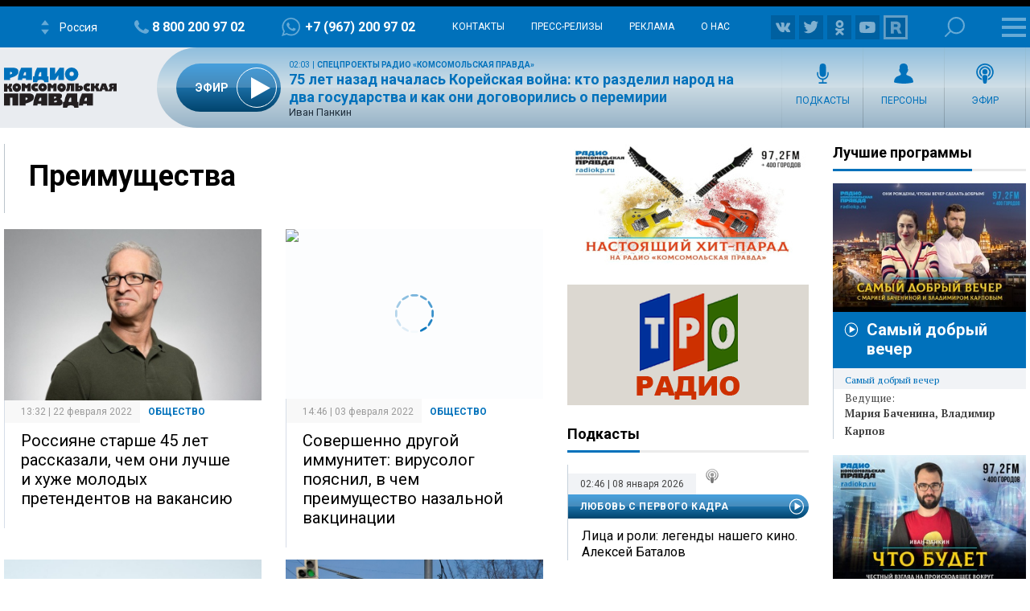

--- FILE ---
content_type: text/html; charset=UTF-8
request_url: https://radiokp.ru/tags/preimuschestva
body_size: 40121
content:
<!DOCTYPE html><html lang="ru" dir="ltr" prefix="og: https://ogp.me/ns#"><head><meta charset="utf-8" /><script>!function(f,b,e,v,n,t,s){if(f.fbq)return;n=f.fbq=function(){n.callMethod?n.callMethod.apply(n,arguments):n.queue.push(arguments)};if(!f._fbq)f._fbq=n;n.push=n;n.loaded=!0;n.version='2.0';  n.queue=[];t=b.createElement(e);t.async=!0;t.src=v;s=b.getElementsByTagName(e)[0];s.parentNode.insertBefore(t,s)}(window, document,'script','https://connect.facebook.net/en_US/fbevents.js');fbq('init', '306574247015413');fbq('track', 'PageView');</script><link rel="canonical" href="https://radiokp.ru/tags/preimuschestva" /><meta name="robots" content="index, follow" /><link rel="shortlink" href="https://radiokp.ru/taxonomy/term/10014" /><link rel="image_src" href="https://radiokp.ru/modules/custom/dna_kpradio/modules/kp_favicon/img/site-image-512x512.webp?v=1.1" /><meta name="rights" content="Радио Комсомольская Правда" /><meta property="og:site_name" content="Радио «Комсомольская правда»" /><meta property="og:type" content="article" /><meta property="og:url" content="https://radiokp.ru/tags/preimuschestva" /><meta property="og:title" content="Преимущества" /><meta property="og:image" content="https://radiokp.ru/modules/custom/dna_kpradio/modules/kp_favicon/img/site-image-512x512.webp?v=1.1" /><meta property="og:image:type" content="image/webp" /><meta property="og:image:alt" content="Радио «Комсомольская правда»" /><meta property="og:locale" content="ru_RU" /><meta name="dcterms.title" content="Преимущества" /><meta name="dcterms.creator" content="Радио Комсомольская Правда" /><meta name="dcterms.publisher" content="Радио Комсомольская Правда" /><meta name="dcterms.identifier" content="https://radiokp.ru/taxonomy/term/10014" /><meta name="dcterms.language" content="ru" /><meta name="twitter:card" content="summary" /><meta name="twitter:site" content="@radio_kp" /><meta name="twitter:title" content="Преимущества" /><meta name="twitter:image:alt" content="Преимущества" /><meta name="twitter:image" content="https://radiokp.ru/modules/custom/dna_kpradio/modules/kp_favicon/img/site-image-128x128.webp?v=1.1" /><meta name="twitter:app:country" content="ru" /><meta name="twitter:app:name:iphone" content="Радио «Комсомольская правда»" /><meta name="twitter:app:id:iphone" content="id588720765" /><meta name="twitter:app:name:ipad" content="Радио «Комсомольская правда»" /><meta name="twitter:app:id:ipad" content="id588720765" /><meta name="twitter:app:name:googleplay" content="Радио «Комсомольская правда»" /><meta name="twitter:app:id:googleplay" content="ru.eastbanctech.kptv" /><meta name="wmail-verification" content="4657b20e2ad9ecdb6dfbb66a2b92128d" /><meta name="google-site-verification" content="2aNHzSxtrbstSe2owUONwmKlj6BZA8UZ-yJYGS0YwX8" /><meta name="audience" content="all" /><meta name="thumbnail" content="https://radiokp.ru/modules/custom/dna_kpradio/modules/kp_favicon/img/site-image-512x512.webp?v=1.1" /><meta name="Generator" content="Drupal 10 (https://www.drupal.org)" /><meta name="MobileOptimized" content="width" /><meta name="HandheldFriendly" content="true" /><meta name="viewport" content="width=device-width, initial-scale=1.0" /><meta name="amp-experiments-opt-in" content="amp-next-page" /><meta name="page-update-date-time" content="2026-01-08-05-49-27" /><meta name="apple-mobile-web-app-title" content="Radiokp.ru" /><meta name="application-name" content="Radiokp.ru" /><meta name="msapplication-TileColor" content="#ffffff" /><meta name="msapplication-TileImage" content="/modules/custom/dna_kpradio/modules/kp_favicon/img/mstile-144x144.png?v=1.1" /><meta name="theme-color" content="#ffffff" /><link rel="preconnect" href="https://www.facebook.com" /><link rel="preconnect" href="https://top-fwz1.mail.ru" /><link rel="preconnect" href="https://cdn.jsdelivr.net" /><link rel="preconnect" href="https://z.moatads.com" /><link rel="preconnect" href="https://www.tns-counter.ru" /><link rel="preconnect" href="https://fonts.gstatic.com" /><link rel="preconnect" href="https://adservice.google.com.ua" /><script>!function(){var t=document.createElement("script");t.type="text/javascript",t.async=!0,t.src='https://vk.com/js/api/openapi.js?169',t.onload=function(){VK.Retargeting.Init("VK-RTRG-1451862-fCqKi"),VK.Retargeting.Hit()},document.head.appendChild(t)}();</script><link rel="icon" href="/modules/custom/dna_kpradio/modules/kp_favicon/img/favicon.ico" type="image/vnd.microsoft.icon" /><link rel="apple-touch-icon" sizes="180x180" href="/modules/custom/dna_kpradio/modules/kp_favicon/img/apple-touch-icon.png?v=1.1" /><link rel="icon" type="image/png" sizes="32x32" href="/modules/custom/dna_kpradio/modules/kp_favicon/img/favicon-32x32.png?v=1.1" /><link rel="icon" type="image/png" sizes="194x194" href="/modules/custom/dna_kpradio/modules/kp_favicon/img/favicon-194x194.png?v=1.1" /><link rel="icon" type="image/png" sizes="192x192" href="/modules/custom/dna_kpradio/modules/kp_favicon/img/favicon-192x192.png?v=1.1" /><link rel="icon" type="image/png" sizes="16x16" href="/modules/custom/dna_kpradio/modules/kp_favicon/img/favicon-16x16.png?v=1.1" /><link rel="manifest" href="/site.webmanifest" /><link rel="mask-icon" href="/modules/custom/dna_kpradio/modules/kp_favicon/img/safari-pinned-tab.svg?v=1.1" color="#0071bb" /><title>Преимущества | Радио «Комсомольская правда»</title><link rel="stylesheet" media="all" href="/sites/default/files/css/css_KFhKK0m3fVuuOVV1TEz4gQOadc588jKFNlF_QrvSBRE.css?delta=0&amp;language=ru&amp;theme=kp&amp;include=[base64]" /><link rel="stylesheet" media="all" href="https://fonts.googleapis.com/css?family=PT+Serif:400,400i,700,700i&amp;display=swap&amp;subset=cyrillic" /><link rel="stylesheet" media="all" href="https://fonts.googleapis.com/css?family=Roboto:400,700&amp;display=swap&amp;subset=cyrillic" /><link rel="stylesheet" media="all" href="/sites/default/files/css/css_bRLvHUt74CFZWZ_5C2kKMI-O6GKY23iYQqhcWgJaKWM.css?delta=3&amp;language=ru&amp;theme=kp&amp;include=[base64]" /></head><body class="disabled-head-banner page-taxonomy term--tagspreimuschestva"><a href="#main-content" class="visually-hidden focusable"></a><div><script type=\"text/javascript\" >
(function(m,e,t,r,i,k,a){m[i]=m[i]||function(){(m[i].a=m[i].a||[]).push(arguments)};
m[i].l=1*new Date();k=e.createElement(t),a=e.getElementsByTagName(t)[0],k.async=1,k.src=r,a.parentNode.insertBefore(k,a)})
(window, document, \"script\", \"https://mc.yandex.ru/metrika/tag.js\", \"ym\");
ym(54907519, \"init\", {
clickmap:true,
trackLinks:true,
accurateTrackBounce:true,
webvisor:true
});
</script><noscript><div><img src=\"https://mc.yandex.ru/watch/54907519\" style=\"position:absolute; left:-9999px;\" alt=\"\" /></div></noscript></div><noscript><img height="1" width="1" src="https://www.facebook.com/tr?id=306574247015413&amp;ev=PageView&amp;noscript=1" /></noscript><div><script type="text/javascript">(function(m,e,t,r,i,k,a){m[i]=m[i]||function(){(m[i].a=m[i].a||[]).push(arguments)}; m[i].l=1*new Date();k=e.createElement(t),a=e.getElementsByTagName(t)[0],k.async=1,k.src=r,a.parentNode.insertBefore(k,a)}) (window, document, "script", "https://cdn.jsdelivr.net/npm/yandex-metrica-watch/tag.js", "ym"); ym(54907519, "init", { clickmap:true, trackLinks:true, accurateTrackBounce:true }); </script><noscript><div><img src="https://mc.yandex.ru/watch/54907519" style="position:absolute; left:-9999px;" alt="" /></div></noscript></div><div class="dialog-off-canvas-main-canvas" data-off-canvas-main-canvas><header class="page-header"><div></div><div id="block-radioreciverblockmenu" class="block radio-reciver radio-reciver-block-menu"><div class="rr-h-menu-wr" attd="" attd2="/"><div class="rr-h-menu"><a id="radio_reciver_logo_a4cvWZ9l" class="rr-logo-mbl" href="/"></a><div id="radio_reciver_svg_fm_a4cvWZ9l" class="rr-s-number"></div><div id="radio_reciver_station_a4cvWZ9l" class="rr-slct-station-wr"><div class="rr-slct-station">Россия</div></div><div id="radio_reciver_phone_a4cvWZ9l" class="rr-phone-wr"><a class="rr-phone" href="tel:88002009702">8 800 200 97 02</a></div><div id="radio_reciver_whatsapp_a4cvWZ9l" class="rr-whatsapp-wr"><a class="rr-whatsapp" href="https://wa.me/+79672009702">+7 (967) 200 97 02</a></div><ul class="rr-h-submenu"><li id="radio_reciver_contact_link_a4cvWZ9l" class="rr-contact-link-wr"><a href="/contacts">Контакты</a></li><li><a href="/press-relizy">Пресс-релизы</a></li><li><a href="/advertising">Реклама</a></li><li><a href="/about">О нас</a></li></ul><div id="radio_reciver_follow_a4cvWZ9l" class="rr-follow-wr"><a class="rr-ico-30 rr-flw-fb" href=""></a><a class="rr-ico-30 rr-flw-vk" href="https://vk.com/radiokp"></a><a class="rr-ico-30 rr-flw-instagram" href=""></a><a class="rr-ico-30 rr-flw-twitter" href=""></a><a class="rr-ico-30 rr-flw-ok" href="https://ok.ru/radiokp"></a><a class="rr-ico-30 rr-flw-youtube" href=""></a><a class="rr-ico-30 rr-flw-rutube" href="https://rutube.ru/u/radiokp/"></a></div><div class="rr-search-wr"><a class="rr-search" href="/search">Поиск</a></div><div id="radio_reciver_large_menu_a4cvWZ9l" class="rr-open-menu"><div></div><div></div><div></div></div></div></div><div class="rr-m-menu-wr"><div class="rr-m-menu-left"></div><div class="rr-m-menu"><a id="radio_reciver_logo_main_a4cvWZ9l" class="rr-logo" href="/"></a><div class="rr-m-submenu-wr"><div id="radio_reciver_online_a4cvWZ9l" class="rr-onair-info-wr-first"></div><ul id="radio_reciver_menu_left_a4cvWZ9l" class="rr-m-submenu"><li><a class="rr-ico-programs" href="/all_programs">Подкасты</a></li><li><a class="rr-ico-persons" href="/people">Персоны</a></li><li><a class="rr-ico-video" href="/video">Видео</a></li><li><a class="rr-ico-podcast" href="/player">Эфир</a></li></ul></div></div><div class="rr-m-menu-right"></div></div></div></header><aside class="page-banner"><noscript><img src="https://vk.com/rtrg?p=VK-RTRG-1451862-fCqKi" style="position:fixed; left:-999px;" alt=""/></noscript></aside><div class="grid-main"><div class="content"><div data-drupal-messages-fallback class="hidden"></div><div id="block-mainpagecontent-3" class="block system system-main-block"><div class="views-element-container"><div class="view-player-playlist js-view-dom-id-9ba283622d15dfe1a79b910c6b43c560a2b2335461d583da0a42de032dbad079"><header><h1 itemprop="headline" class="h1"><a href="/tags/preimuschestva" rel="bookmark">Преимущества</a></h1></header><footer><div class="teaser-setka js-view-dom-id-f5a16e38e0936ec759e21c9f9b2f307cf999ed1c43f23baac7fae8d515639c6a"><article class="scroll-seo-hover scroll-seo-mobile node post teaser default"><a class="image" href="/obschestvo/borba-za-rabochee-mesto-rossiyane-starshe-45-let-perechislili-preimuschestva-pered-molodymi_nid568074_au37721au"><picture class="image-style-responsive-kp-front-not-lazy"><source media="all and (min-width: 940px)" type="image/jpeg" width="670" height="446" data-srcset="https://radiokp.ru/sites/default/files/styles/kp_670_446/public/2022-02/adult-g999c49ae6_1920.jpg?itok=luU9GfPy 1x"/><source media="all and (min-width: 730px)" type="image/jpeg" width="670" height="446" data-srcset="https://radiokp.ru/sites/default/files/styles/kp_670_446/public/2022-02/adult-g999c49ae6_1920.jpg?itok=luU9GfPy 1x"/><source media="all and (min-width: 361px)" type="image/jpeg" width="670" height="446" data-srcset="https://radiokp.ru/sites/default/files/styles/kp_670_446/public/2022-02/adult-g999c49ae6_1920.jpg?itok=luU9GfPy 1x"/><source media="all and (min-width: 0px) and (max-width: 361px)" type="image/jpeg" width="360" height="240" data-srcset="https://radiokp.ru/sites/default/files/styles/kp_front_360_240_crop/public/2022-02/adult-g999c49ae6_1920.jpg?itok=auFPoxx2 1x"/><img loading="lazy" width="670" height="446" alt="Россияне старше 45 лет рассказали, чем они лучше и хуже молодых претендентов на вакансию" title="Россияне старше 45 лет рассказали, чем они лучше и хуже молодых претендентов на вакансию" data-src="https://radiokp.ru/sites/default/files/styles/kp_670_446/public/2022-02/adult-g999c49ae6_1920.jpg?itok=luU9GfPy" class="lazyload" /></picture></a><div class="text"><div class="time">13:32 | 22 февраля 2022</div><div class="category">Общество</div><h1><a href="/obschestvo/borba-za-rabochee-mesto-rossiyane-starshe-45-let-perechislili-preimuschestva-pered-molodymi_nid568074_au37721au">Россияне старше 45 лет рассказали, чем они лучше и хуже молодых претендентов на вакансию</a></h1><p><a href="/obschestvo/borba-za-rabochee-mesto-rossiyane-starshe-45-let-perechislili-preimuschestva-pered-molodymi_nid568074_au37721au">В числе достоинств — ценный опыт, возможность наставничества и ответственность.</a></p></div><div id="scroll-seo-metadata-568074-stow" data-scroll-seo="[base64]/aXRvaz1sdVU5R2ZQeSJ9fX0="></div></article><article class="scroll-seo-hover scroll-seo-mobile node post teaser default"><a class="image" href="/obschestvo/v-centre-imeni-gamalei-poyasnili-v-chem-preimuschestvo-nazalnoy-vakcinacii_nid555608_au37721au"><picture class="image-style-responsive-kp-front-not-lazy"><source media="all and (min-width: 940px)" type="image/jpeg" width="670" height="446" data-srcset="https://radiokp.ru/sites/default/files/styles/kp_670_446/public/2022-02/20191009_gaf_ux8_009.jpg?itok=0GGjX5up 1x"/><source media="all and (min-width: 730px)" type="image/jpeg" width="670" height="446" data-srcset="https://radiokp.ru/sites/default/files/styles/kp_670_446/public/2022-02/20191009_gaf_ux8_009.jpg?itok=0GGjX5up 1x"/><source media="all and (min-width: 361px)" type="image/jpeg" width="670" height="446" data-srcset="https://radiokp.ru/sites/default/files/styles/kp_670_446/public/2022-02/20191009_gaf_ux8_009.jpg?itok=0GGjX5up 1x"/><source media="all and (min-width: 0px) and (max-width: 361px)" type="image/jpeg" width="360" height="240" data-srcset="https://radiokp.ru/sites/default/files/styles/kp_front_360_240_crop/public/2022-02/20191009_gaf_ux8_009.jpg?itok=SRA8UpjC 1x"/><img loading="lazy" width="670" height="446" alt="Совершенно другой иммунитет: вирусолог пояснил, в чем преимущество назальной вакцинации" title="Совершенно другой иммунитет: вирусолог пояснил, в чем преимущество назальной вакцинации" data-src="https://radiokp.ru/sites/default/files/styles/kp_670_446/public/2022-02/20191009_gaf_ux8_009.jpg?itok=0GGjX5up" class="lazyload" /></picture></a><div class="text"><div class="time">14:46 | 03 февраля 2022</div><div class="category">Общество</div><h1><a href="/obschestvo/v-centre-imeni-gamalei-poyasnili-v-chem-preimuschestvo-nazalnoy-vakcinacii_nid555608_au37721au">Совершенно другой иммунитет: вирусолог пояснил, в чем преимущество назальной вакцинации</a></h1><p><a href="/obschestvo/v-centre-imeni-gamalei-poyasnili-v-chem-preimuschestvo-nazalnoy-vakcinacii_nid555608_au37721au">Она усиливает защиту после введения препарата внутримышечно.</a></p></div><div id="scroll-seo-metadata-555608-vonu" data-scroll-seo="[base64]/[base64]/[base64]"></div></article><article class="scroll-seo-hover scroll-seo-mobile node post teaser default"><a class="image" href="/ekonomika/nid472274_au37721auauau_v-cb-rasskazali-o-preimuschestvakh-cifrovogo-rublya"><picture class="image-style-responsive-kp-front-not-lazy"><source media="all and (min-width: 940px)" type="image/jpeg" width="670" height="446" data-srcset="https://radiokp.ru/sites/default/files/styles/kp_670_446/public/2021-09/fkogstl.jpeg?itok=B1uDdqVE 1x"/><source media="all and (min-width: 730px)" type="image/jpeg" width="670" height="446" data-srcset="https://radiokp.ru/sites/default/files/styles/kp_670_446/public/2021-09/fkogstl.jpeg?itok=B1uDdqVE 1x"/><source media="all and (min-width: 361px)" type="image/jpeg" width="670" height="446" data-srcset="https://radiokp.ru/sites/default/files/styles/kp_670_446/public/2021-09/fkogstl.jpeg?itok=B1uDdqVE 1x"/><source media="all and (min-width: 0px) and (max-width: 361px)" type="image/jpeg" width="360" height="240" data-srcset="https://radiokp.ru/sites/default/files/styles/kp_front_360_240_crop/public/2021-09/fkogstl.jpeg?itok=p7FDC3Cg 1x"/><img loading="lazy" width="670" height="446" alt="Переход на цифровой рубль: в чем будет преимущество виртуальных денег" title="Переход на цифровой рубль: в чем будет преимущество виртуальных денег" data-src="https://radiokp.ru/sites/default/files/styles/kp_670_446/public/2021-09/fkogstl.jpeg?itok=B1uDdqVE" class="lazyload" /></picture></a><div class="text"><div class="time">14:31 | 17 сентября 2021</div><div class="category">Экономика</div><h1><a href="/ekonomika/nid472274_au37721auauau_v-cb-rasskazali-o-preimuschestvakh-cifrovogo-rublya">Переход на цифровой рубль: в чем будет преимущество виртуальных денег</a></h1><p><a href="/ekonomika/nid472274_au37721auauau_v-cb-rasskazali-o-preimuschestvakh-cifrovogo-rublya">Введение виртуальных денег планируется до 2030 года.</a></p></div><div id="scroll-seo-metadata-472274-nocl" data-scroll-seo="[base64]/[base64]"></div></article><article class="scroll-seo-hover scroll-seo-mobile node post teaser default"><a class="image" href="/avto/vydelenka-dlya-alternativy-vladelcam-elektrokarov-khotyat-razreshit-ezdit-po-polosam-dlya-marshrutok_nid467048_au37721au"><picture class="image-style-responsive-kp-front-not-lazy"><source media="all and (min-width: 940px)" type="image/jpeg" width="670" height="446" data-srcset="https://radiokp.ru/sites/default/files/styles/kp_670_446/public/2021-09/msbmnbk.jpeg?itok=ttVzbXCk 1x"/><source media="all and (min-width: 730px)" type="image/jpeg" width="670" height="446" data-srcset="https://radiokp.ru/sites/default/files/styles/kp_670_446/public/2021-09/msbmnbk.jpeg?itok=ttVzbXCk 1x"/><source media="all and (min-width: 361px)" type="image/jpeg" width="670" height="446" data-srcset="https://radiokp.ru/sites/default/files/styles/kp_670_446/public/2021-09/msbmnbk.jpeg?itok=ttVzbXCk 1x"/><source media="all and (min-width: 0px) and (max-width: 361px)" type="image/jpeg" width="360" height="240" data-srcset="https://radiokp.ru/sites/default/files/styles/kp_front_360_240_crop/public/2021-09/msbmnbk.jpeg?itok=f8kPuzep 1x"/><img loading="lazy" width="670" height="446" alt="Ставки на альтернативу: кто может получить право ездить по выделенным полосам" title="Ставки на альтернативу: кто может получить право ездить по выделенным полосам" data-src="https://radiokp.ru/sites/default/files/styles/kp_670_446/public/2021-09/msbmnbk.jpeg?itok=ttVzbXCk" class="lazyload" /></picture></a><div class="text"><div class="time">10:19 | 07 сентября 2021</div><div class="category">Авто</div><h1><a href="/avto/vydelenka-dlya-alternativy-vladelcam-elektrokarov-khotyat-razreshit-ezdit-po-polosam-dlya-marshrutok_nid467048_au37721au">Ставки на альтернативу: кто может получить право ездить по выделенным полосам</a></h1><p><a href="/avto/vydelenka-dlya-alternativy-vladelcam-elektrokarov-khotyat-razreshit-ezdit-po-polosam-dlya-marshrutok_nid467048_au37721au">Совет Федерации направил инициативу на рассмотрение в Минтранс.</a></p></div><div id="scroll-seo-metadata-467048-chaj" data-scroll-seo="[base64]/[base64]/[base64]"></div></article><article class="scroll-seo-hover scroll-seo-mobile node post teaser default"><a class="image" href="/obschestvo/v-gosdume-podderzhali-popravku-o-zachislenii-v-odnu-shkolu-rodnykh-bratev-i-sester-nezavisimo-ot_nid423239_au40439au"><picture class="image-style-responsive-kp-front-not-lazy"><source media="all and (min-width: 940px)" type="image/jpeg" width="670" height="446" data-srcset="https://radiokp.ru/sites/default/files/styles/kp_670_446/public/2021-06/boys-286245_1280.jpg?itok=aAlzPxZZ 1x"/><source media="all and (min-width: 730px)" type="image/jpeg" width="670" height="446" data-srcset="https://radiokp.ru/sites/default/files/styles/kp_670_446/public/2021-06/boys-286245_1280.jpg?itok=aAlzPxZZ 1x"/><source media="all and (min-width: 361px)" type="image/jpeg" width="670" height="446" data-srcset="https://radiokp.ru/sites/default/files/styles/kp_670_446/public/2021-06/boys-286245_1280.jpg?itok=aAlzPxZZ 1x"/><source media="all and (min-width: 0px) and (max-width: 361px)" type="image/jpeg" width="360" height="240" data-srcset="https://radiokp.ru/sites/default/files/styles/kp_front_360_240_crop/public/2021-06/boys-286245_1280.jpg?itok=ut50xHJa 1x"/><img loading="lazy" width="670" height="446" alt="Комитет Госдумы поддержал поправку о приоритетном зачислении в школу родных братьев и сестер независ" title="Комитет Госдумы поддержал поправку о приоритетном зачислении в школу родных братьев и сестер независ" data-src="https://radiokp.ru/sites/default/files/styles/kp_670_446/public/2021-06/boys-286245_1280.jpg?itok=aAlzPxZZ" class="lazyload" /></picture></a><div class="text"><div class="time">18:06 | 01 июня 2021</div><div class="category">Общество</div><h1><a href="/obschestvo/v-gosdume-podderzhali-popravku-o-zachislenii-v-odnu-shkolu-rodnykh-bratev-i-sester-nezavisimo-ot_nid423239_au40439au">В Думе поддержали поправку о зачислении в одну школу братьев и сестер независимо от прописки</a></h1><p><a href="/obschestvo/v-gosdume-podderzhali-popravku-o-zachislenii-v-odnu-shkolu-rodnykh-bratev-i-sester-nezavisimo-ot_nid423239_au40439au">Законопроект вносит изменения в Семейный кодекс РФ, уточняя норму о преимущественном праве приема детей в школы и детские сады.</a></p></div><div id="scroll-seo-metadata-423239-pros" data-scroll-seo="[base64]/[base64]/[base64]/[base64]"></div></article></div></footer></div></div></div></div><aside class="col-2"><div class="col-2-top"><div id="block-hitparadbanner" class="block kp-dummy dummy-banner-block"><div class="bann-hit-parad-wr"><a class="bann-hit-parad" href="/muzyka/nastoyaschiy-khit-parad-na-radio-komsomolskaya-pravda_nid30233_au414au" title="Настоящий хит-парад" target="_blank">Настоящий хит-парад</a></div></div><div id="block-radio-tro-banner" class="block kp-dummy dummy-banner-block"><div class="radio-tro-banner-wr"><a class="radio-tro-banner" href="https://radiokp.ru/tro" title="Радио ТРО" target="_blank">Радио ТРО</a></div></div><div id="block-linktoallpodcastspage-2" class="block kp-template-schedule all-podcasts-link-block"><a href="/all_programs" class="button-sitebar">Все Подкасты</a></div><div id="block-kp-lastpodcastreleases" class="block kp-podcast last-poscast-releases-block"><div class="vue-container block-last-podcast-releases"><div id="last-podcasts-last-podcast-releases" class="vue-tag last-podcast-releases" data-url="/rest/last-podcast-releases/%5min%" data-max-width="0" data-min-width="0" data-information=""></div></div></div><div id="block-linktoallpodcastspage" class="block kp-template-schedule all-podcasts-link-block"><a href="/all_programs" class="button-sitebar">Все Подкасты</a></div><div id="block-newslistfront" class="block kp-news kp-news-news-list-front"><div class="title border"><div class="line">Новости</div></div><div id="news-list-front-47d42ecf-7523-416b-bb68-5277eee06c68" class="news-list-front block kp-news kp-news-news-list-front" data-url="/rest/draggable/news_list_front/%5min%" data-max-width="0" data-min-width="0"><article role="article" class="scroll-seo-hover scroll-seo-mobile node post teaser default"><a href="#" class="image"><picture class="image-style-responsive-kp-front-not-lazy"></picture></a><div class="text wait"><div class="time"> &nbsp; &nbsp; &nbsp; &nbsp; &nbsp; &nbsp; &nbsp; &nbsp; &nbsp; &nbsp; &nbsp; &nbsp; &nbsp; &nbsp; &nbsp; &nbsp; &nbsp; &nbsp; &nbsp; &nbsp; &nbsp;</div><div class="category"> &nbsp; &nbsp; &nbsp; &nbsp; &nbsp; &nbsp; &nbsp; &nbsp; &nbsp; &nbsp; &nbsp; &nbsp; &nbsp;</div><h1><a href="#"> &nbsp; &nbsp; &nbsp; &nbsp; &nbsp; &nbsp; &nbsp; &nbsp; &nbsp; &nbsp; &nbsp; &nbsp; &nbsp; &nbsp; &nbsp; &nbsp; &nbsp; &nbsp; &nbsp; &nbsp; &nbsp; &nbsp; &nbsp; &nbsp; &nbsp; &nbsp; &nbsp; &nbsp; &nbsp; &nbsp; &nbsp; &nbsp; &nbsp; &nbsp; &nbsp; &nbsp; &nbsp; &nbsp; &nbsp; &nbsp; &nbsp; </a></h1></div></article><article role="article" class="scroll-seo-hover scroll-seo-mobile node post teaser default"><a href="#" class="image"><picture class="image-style-responsive-kp-front-not-lazy"></picture></a><div class="text wait"><div class="time"> &nbsp; &nbsp; &nbsp; &nbsp; &nbsp; &nbsp; &nbsp; &nbsp; &nbsp; &nbsp; &nbsp; &nbsp; &nbsp; &nbsp; &nbsp; &nbsp; &nbsp; &nbsp; &nbsp; &nbsp; &nbsp;</div><div class="category"> &nbsp; &nbsp; &nbsp; &nbsp; &nbsp; &nbsp; &nbsp; &nbsp; &nbsp; &nbsp; &nbsp; &nbsp; &nbsp;</div><h1><a href="#"> &nbsp; &nbsp; &nbsp; &nbsp; &nbsp; &nbsp; &nbsp; &nbsp; &nbsp; &nbsp; &nbsp; &nbsp; &nbsp; &nbsp; &nbsp; &nbsp; &nbsp; &nbsp; &nbsp; &nbsp; &nbsp; &nbsp; &nbsp; &nbsp; &nbsp; &nbsp; &nbsp; &nbsp; &nbsp; &nbsp; &nbsp; &nbsp; &nbsp; &nbsp; &nbsp; &nbsp; &nbsp; &nbsp; &nbsp; &nbsp; &nbsp; </a></h1></div></article></div></div></div><div class="col-2-bottom"><div id="block-lentainform-721582-column-front" class="block kp-lentainform lentainform-block"><div class="kp-partners-block-widget"><div class="kp-lentainform-wrap"><div id="M478791ScriptRootC721582" class="kp-lentainform-721582"><div id="M478791PreloadC721582"></div></div></div><div class="kp-infox-wrap"><div class="infox_24803"></div><script type="text/javascript">
(function(w, d, n, s, t) {
w[n] = w[n] || [];
w[n].push(function() {
var gel = null;
INFOX24803.renderTo = function(className) {var cont = document.querySelectorAll(className);for (var i = cont.length - 1; i >= 0; i--) {if(!cont[i].innerHTML.length) {toElem = cont[i];gel = cont[i];}}if (! toElem ) return;toElem.classList.remove("infox_24803");var ctx = Object.create(InfoxCtx24803);ctx.init(toElem);};
INFOX24803.renderTo(".infox_24803");
});
t = d.getElementsByTagName("script")[0];
s = d.createElement("script");
s.type = "text/javascript";
s.src = "//rb.infox.sg/infox/24803";
s.async = true;
t.parentNode.insertBefore(s, t);
})(this, this.document, "infoxContextAsyncCallbacks24803");
</script></div></div></div></div></aside><aside class="col-3"><div class="col-3-top"><div id="block-kppodcastbestprogramsblock" class="block kp-podcast kp-podcast-best-programs-block"><div class="title border"><div class="line">Лучшие программы</div></div><div id="best-programs-lotuwros" class="best-programs" data-url="/vuedata/kp-podcast/best-programs/"><div class="item-program"> <a href="#" class="image"> <picture class="image-style-responsive-kp-front-not-lazy"> </picture> </a><div class="program wait"><div class="name-program"> &nbsp; &nbsp; &nbsp; &nbsp; &nbsp; &nbsp; &nbsp; &nbsp; &nbsp; &nbsp; &nbsp; &nbsp; &nbsp; &nbsp; &nbsp; &nbsp; &nbsp; &nbsp; &nbsp; &nbsp; &nbsp; &nbsp; &nbsp; &nbsp; &nbsp; &nbsp; &nbsp; &nbsp; &nbsp; &nbsp; &nbsp; &nbsp; &nbsp; &nbsp; &nbsp; &nbsp; &nbsp; &nbsp; &nbsp; &nbsp; &nbsp;</div><div class="time-text"> &nbsp; &nbsp; &nbsp; &nbsp; &nbsp; &nbsp; &nbsp; &nbsp; &nbsp; &nbsp; &nbsp; &nbsp; &nbsp;</div><div class="leading-items"> &nbsp; &nbsp; &nbsp; &nbsp; &nbsp; &nbsp; &nbsp; &nbsp; &nbsp; &nbsp; &nbsp; &nbsp; &nbsp; &nbsp; &nbsp; &nbsp; &nbsp; &nbsp; &nbsp; &nbsp; &nbsp; &nbsp; &nbsp; &nbsp; &nbsp; &nbsp; &nbsp; &nbsp; &nbsp; &nbsp; &nbsp; &nbsp; &nbsp; &nbsp; &nbsp; &nbsp; &nbsp; &nbsp; &nbsp; &nbsp; &nbsp;</div></div></div><div class="item-program"> <a href="#" class="image"> <picture class="image-style-responsive-kp-front-not-lazy"> </picture> </a><div class="program wait"><div class="name-program"> &nbsp; &nbsp; &nbsp; &nbsp; &nbsp; &nbsp; &nbsp; &nbsp; &nbsp; &nbsp; &nbsp; &nbsp; &nbsp; &nbsp; &nbsp; &nbsp; &nbsp; &nbsp; &nbsp; &nbsp; &nbsp; &nbsp; &nbsp; &nbsp; &nbsp; &nbsp; &nbsp; &nbsp; &nbsp; &nbsp; &nbsp; &nbsp; &nbsp; &nbsp; &nbsp; &nbsp; &nbsp; &nbsp; &nbsp; &nbsp; &nbsp;</div><div class="time-text"> &nbsp; &nbsp; &nbsp; &nbsp; &nbsp; &nbsp; &nbsp; &nbsp; &nbsp; &nbsp; &nbsp; &nbsp; &nbsp;</div><div class="leading-items"> &nbsp; &nbsp; &nbsp; &nbsp; &nbsp; &nbsp; &nbsp; &nbsp; &nbsp; &nbsp; &nbsp; &nbsp; &nbsp; &nbsp; &nbsp; &nbsp; &nbsp; &nbsp; &nbsp; &nbsp; &nbsp; &nbsp; &nbsp; &nbsp; &nbsp; &nbsp; &nbsp; &nbsp; &nbsp; &nbsp; &nbsp; &nbsp; &nbsp; &nbsp; &nbsp; &nbsp; &nbsp; &nbsp; &nbsp; &nbsp; &nbsp;</div></div></div><div class="item-program"> <a href="#" class="image"> <picture class="image-style-responsive-kp-front-not-lazy"> </picture> </a><div class="program wait"><div class="name-program"> &nbsp; &nbsp; &nbsp; &nbsp; &nbsp; &nbsp; &nbsp; &nbsp; &nbsp; &nbsp; &nbsp; &nbsp; &nbsp; &nbsp; &nbsp; &nbsp; &nbsp; &nbsp; &nbsp; &nbsp; &nbsp; &nbsp; &nbsp; &nbsp; &nbsp; &nbsp; &nbsp; &nbsp; &nbsp; &nbsp; &nbsp; &nbsp; &nbsp; &nbsp; &nbsp; &nbsp; &nbsp; &nbsp; &nbsp; &nbsp; &nbsp;</div><div class="time-text"> &nbsp; &nbsp; &nbsp; &nbsp; &nbsp; &nbsp; &nbsp; &nbsp; &nbsp; &nbsp; &nbsp; &nbsp; &nbsp;</div><div class="leading-items"> &nbsp; &nbsp; &nbsp; &nbsp; &nbsp; &nbsp; &nbsp; &nbsp; &nbsp; &nbsp; &nbsp; &nbsp; &nbsp; &nbsp; &nbsp; &nbsp; &nbsp; &nbsp; &nbsp; &nbsp; &nbsp; &nbsp; &nbsp; &nbsp; &nbsp; &nbsp; &nbsp; &nbsp; &nbsp; &nbsp; &nbsp; &nbsp; &nbsp; &nbsp; &nbsp; &nbsp; &nbsp; &nbsp; &nbsp; &nbsp; &nbsp;</div></div></div><div class="item-program"> <a href="#" class="image"> <picture class="image-style-responsive-kp-front-not-lazy"> </picture> </a><div class="program wait"><div class="name-program"> &nbsp; &nbsp; &nbsp; &nbsp; &nbsp; &nbsp; &nbsp; &nbsp; &nbsp; &nbsp; &nbsp; &nbsp; &nbsp; &nbsp; &nbsp; &nbsp; &nbsp; &nbsp; &nbsp; &nbsp; &nbsp; &nbsp; &nbsp; &nbsp; &nbsp; &nbsp; &nbsp; &nbsp; &nbsp; &nbsp; &nbsp; &nbsp; &nbsp; &nbsp; &nbsp; &nbsp; &nbsp; &nbsp; &nbsp; &nbsp; &nbsp;</div><div class="time-text"> &nbsp; &nbsp; &nbsp; &nbsp; &nbsp; &nbsp; &nbsp; &nbsp; &nbsp; &nbsp; &nbsp; &nbsp; &nbsp;</div><div class="leading-items"> &nbsp; &nbsp; &nbsp; &nbsp; &nbsp; &nbsp; &nbsp; &nbsp; &nbsp; &nbsp; &nbsp; &nbsp; &nbsp; &nbsp; &nbsp; &nbsp; &nbsp; &nbsp; &nbsp; &nbsp; &nbsp; &nbsp; &nbsp; &nbsp; &nbsp; &nbsp; &nbsp; &nbsp; &nbsp; &nbsp; &nbsp; &nbsp; &nbsp; &nbsp; &nbsp; &nbsp; &nbsp; &nbsp; &nbsp; &nbsp; &nbsp;</div></div></div><div class="item-program"> <a href="#" class="image"> <picture class="image-style-responsive-kp-front-not-lazy"> </picture> </a><div class="program wait"><div class="name-program"> &nbsp; &nbsp; &nbsp; &nbsp; &nbsp; &nbsp; &nbsp; &nbsp; &nbsp; &nbsp; &nbsp; &nbsp; &nbsp; &nbsp; &nbsp; &nbsp; &nbsp; &nbsp; &nbsp; &nbsp; &nbsp; &nbsp; &nbsp; &nbsp; &nbsp; &nbsp; &nbsp; &nbsp; &nbsp; &nbsp; &nbsp; &nbsp; &nbsp; &nbsp; &nbsp; &nbsp; &nbsp; &nbsp; &nbsp; &nbsp; &nbsp;</div><div class="time-text"> &nbsp; &nbsp; &nbsp; &nbsp; &nbsp; &nbsp; &nbsp; &nbsp; &nbsp; &nbsp; &nbsp; &nbsp; &nbsp;</div><div class="leading-items"> &nbsp; &nbsp; &nbsp; &nbsp; &nbsp; &nbsp; &nbsp; &nbsp; &nbsp; &nbsp; &nbsp; &nbsp; &nbsp; &nbsp; &nbsp; &nbsp; &nbsp; &nbsp; &nbsp; &nbsp; &nbsp; &nbsp; &nbsp; &nbsp; &nbsp; &nbsp; &nbsp; &nbsp; &nbsp; &nbsp; &nbsp; &nbsp; &nbsp; &nbsp; &nbsp; &nbsp; &nbsp; &nbsp; &nbsp; &nbsp; &nbsp;</div></div></div></div></div></div></aside></div><aside class="page-footer-before"><div id="block-union-radio-player-bottom" class="block kp-radio kp-radio-union-player"><div class="vuetag-container block-4da3f4bc-6107-42f6-9242-d1cb2957d8f3"><div id="vuetag-4da3f4bc-6107-42f6-9242-d1cb2957d8f3" class="vue-tag union-player-block" data-url="" data-max-width="0" data-min-width="0" data-information=""></div></div></div></aside><footer class="page-footer"><div id="block-footeraboutusblock" class="block dna-kpradio footer-about-us-block"><div id="vuetag-footer-about-us-block" class="vue-tag footer-about-us" data-url="/rest/footer-about-us" data-max-width="0" data-min-width="0" data-information=""></div></div></footer></div><script type="text/javascript">
var _tmr = window._tmr || (window._tmr = []);
_tmr.push({id: "3135369", type: "pageView", start: (new Date()).getTime()});
(function (d, w, id) {
if (d.getElementById(id)) return;
var ts = d.createElement("script"); ts.type = "text/javascript"; ts.async = true; ts.id = id;
ts.src = "https://top-fwz1.mail.ru/js/code.js";
var f = function () {var s = d.getElementsByTagName("script")[0]; s.parentNode.insertBefore(ts, s);};
if (w.opera == "[object Opera]") { d.addEventListener("DOMContentLoaded", f, false); } else { f(); }
})(document, window, "topmailru-code");
</script><noscript><div><img src="https://top-fwz1.mail.ru/counter?id=3135369;js=na" style="border:0;position:absolute;left:-9999px;" alt="Top.Mail.Ru" /></div></noscript><noscript><img src="//www.tns-counter.ru/V13a****kpradio_ru/ru/UTF-8/tmsec=kpradio_total/" width="0" height="0"/></noscript><script type="application/json" data-drupal-selector="drupal-settings-json">{"path":{"baseUrl":"\/","pathPrefix":"","currentPath":"taxonomy\/term\/10014","currentPathIsAdmin":false,"isFront":false,"currentLanguage":"ru","currentQuery":{"_wrapper_format":"html"}},"pluralDelimiter":"\u0003","suppressDeprecationErrors":true,"vue_tag_id_prefix":"vuetag","vue_tag_css_class_name":"vue-tag","ExcludeAdvNids":{"1571085":"590007","1571087":"595782","1571089":"601014","1416810":"606267","1416813":"606270","1419177":"606807","1421028":"607836","1423727":"608232","1424983":"609581","1424985":"609583","1439377":"614981","1473225":"627367","1494539":"635449","1494541":"635451","1495079":"635453","1494545":"635455","1495081":"635457","1495083":"635459","1495085":"635461","1495087":"635657","1513259":"642513","1513851":"642847","1513853":"642849","1513855":"642851","1530293":"649685","1530307":"649699","1530405":"649729","1530573":"649791","1530589":"649797","1530591":"649799","1530593":"649801","1530607":"649811","1530665":"649831","1530663":"649833","1530709":"649839","1530713":"649843","1530755":"649853","1530965":"649945","1540109":"653413","1540591":"654015","1540173":"654017","1540589":"654213","1541093":"654469","1542197":"654481","1541711":"654653","1550329":"658255","1556243":"660751","1562107":"663363","1562759":"663709","1562605":"663711","1562607":"663713","1562609":"663715","1562613":"663717","1562619":"663719","1562621":"663721","1562623":"663723","1562625":"663725","1562627":"663727","1565827":"664895","1565831":"665067","1565869":"665091","1572081":"667753","1583181":"672123","1583185":"672125","1586841":"673409","1607511":"681469","1665753":"682963","1616105":"684851","1635465":"692593","1678845":"709905","1702619":"720569","1726372":"730772","1726374":"730773","1729587":"732310","1729671":"732358","1729672":"732359","1729673":"732360","1729694":"732367","1729708":"732374","1729822":"732375","1729721":"732382","1729723":"732383","1729819":"732421","1729863":"732437","1730146":"732576","1730171":"732586","1730188":"732588","1730207":"732605","1730208":"732606","1730364":"732685","1730384":"732694","1730385":"732695","1730388":"732697","1730520":"732705","1730575":"732787","1730754":"732869","1730835":"732911","1730971":"732971","1731118":"733012","1731140":"733024","1731142":"733026","1731244":"733085","1731262":"733098","1731315":"733128","1731317":"733130","1731319":"733131","1731320":"733132","1731321":"733133","1731324":"733135","1731341":"733144","1731494":"733150","1731503":"733225","1731535":"733243","1731687":"733320","1731781":"733361","1731883":"733415","1731885":"733416","1731934":"733443","1732685":"733822","1732739":"733835","1732773":"733849","1732776":"733852","1732777":"733853","1732780":"733855","1732782":"733857","1732787":"733861","1732866":"733904","1732964":"733942","1732995":"733958","1733408":"734163","1733598":"734250","1734151":"734474","1734172":"734488","1734214":"734497","1734238":"734507","1734392":"734523","1734438":"734608","1734593":"734679","1734603":"734688","1734625":"734701","1734775":"734788","1734890":"734843","1734891":"734844","1734953":"734864","1735115":"734943","1735225":"734991","1735405":"735086","1735819":"735280","1735827":"735285","1735865":"735306","1735866":"735307","1735876":"735313","1735877":"735314","1735878":"735315","1735884":"735319","1736056":"735398","1736106":"735426","1736114":"735431","1736387":"735536","1736625":"735643","1736795":"735725","1736843":"735743","1736860":"735751","1736967":"735802","1737022":"735822","1737023":"735823","1737081":"735854","1737077":"735856","1737088":"735861","1737101":"735867","1737102":"735868","1737206":"735924","1737261":"735947","1737309":"735968","1737783":"736175","1737789":"736179","1738202":"736385","1738193":"736386","1738200":"736390","1738201":"736391","1738277":"736434","1738336":"736452","1738364":"736469","1738385":"736476","1738391":"736480","1738411":"736493","1738651":"736611","1738697":"736620","1738706":"736626","1738708":"736628","1740560":"736629","1738822":"736697","1738856":"736712","1738882":"736732","1738884":"736734","1739205":"736878","1739219":"736887","1739364":"736959","1739409":"736986","1739632":"737078","1739682":"737105","1739722":"737129","1739885":"737204","1739912":"737222","1739919":"737227","1740090":"737300","1740138":"737305","1740099":"737307","1743111":"737327","1740154":"737332","1740155":"737333","1740317":"737416","1740320":"737417","1740326":"737422","1740328":"737424","1740341":"737431","1740531":"737514","1740571":"737531","1740804":"737615","1740869":"737645","1740918":"737668","1741061":"737742","1741074":"737747","1741085":"737755","1741087":"737757","1741262":"737845","1741284":"737857","1741331":"737874","1741503":"737944","1741536":"737962","1741546":"737969","1741704":"737970","1741548":"737971","1741549":"737972","1741703":"738039","1741711":"738044","1741718":"738050","1741743":"738065","1741749":"738069","1742007":"738183","1742043":"738202","1742046":"738204","1742176":"738270","1742221":"738280","1742243":"738286","1742244":"738287","1742246":"738289","1742253":"738292","1742303":"738327","1742433":"738381","1742636":"738470","1743120":"738684","1743122":"738686","1743304":"738770","1743699":"738971","1744141":"739169","1744154":"739178","1744165":"739185","1744282":"739257","1744292":"739263","1744446":"739347","1744471":"739363","1744473":"739365","1744583":"739431","1744628":"739451","1744636":"739456","1744637":"739457","1744638":"739458","1744712":"739499","1744753":"739526","1744775":"739540","1744803":"739556","1744805":"739558","1744977":"739629","1745021":"739654","1745060":"739683","1745171":"739746","1745192":"739756","1745204":"739764","1745333":"739838","1745363":"739851","1745365":"739853","1745450":"739899","1745538":"739952","1745923":"740146","1746034":"740176","1746315":"740300","1746537":"740339","1746533":"740408","1746538":"740409","1746619":"740457","1746921":"740608","1747172":"740695","1747578":"740885","1747581":"740887","1747714":"740970","1748305":"741225","1748633":"741370","1748650":"741378","1748899":"741498","1749103":"741590","1749106":"741591","1749136":"741604","1749162":"741615","1749163":"741616","1749164":"741617","1749396":"741707","1749526":"741777","1749527":"741778","1749724":"741779","1749750":"741880","1749758":"741884","1750271":"742107","1750437":"742186","1750593":"742272","1750618":"742283","1751019":"742395","1750840":"742399","1750845":"742401","1751821":"742848","1752817":"743306","1752816":"743307","1752912":"743344","1753374":"743567","1753395":"743578","1753402":"743581","1753561":"743661","1753575":"743668","1753743":"743752","1753792":"743767","1753799":"743772","1753800":"743773","1753802":"743774","1753939":"743844","1754495":"744082","1754498":"744083","1754525":"744093","1754531":"744095","1754538":"744099","1754540":"744100","1754876":"744272","1755111":"744278","1754893":"744279","1754894":"744280","1754897":"744282","1755131":"744386","1755132":"744388","1755538":"744576","1755866":"744728","1756046":"744824","1756253":"744923","1756256":"744925","1756745":"745138","1757033":"745288","1757152":"745334","1757156":"745338","1757259":"745385","1757351":"745440","1757356":"745444","1757873":"745662","1758459":"745947","1758630":"746047","1759148":"746258","1759157":"746265","1759537":"746447","1759801":"746591","1760160":"746773","1760496":"746963","1760521":"746979","1761627":"747469","1761628":"747470","1762315":"747793","1762502":"747874","1762503":"747875","1763359":"748265","1763533":"748353","1763707":"748440","1763713":"748443","1764256":"748684","1764431":"748766","1764650":"748864","1764859":"748970","1765576":"749286","1765986":"749465","1765990":"749468","1766693":"749770","1767047":"749916","1767627":"750162","1768043":"750352","1768407":"750512","1769129":"750824","1769500":"750988","1770532":"751378","1770975":"751570","1770989":"751581","1771458":"751812","1771463":"751816","1771939":"752036","1772093":"752121","1772328":"752194","1772478":"752274","1772481":"752277","1773338":"752677","1773509":"752755","1773511":"752757","1773998":"752985","1774732":"753219","1776077":"753951","1776376":"754107","1776387":"754113","1777229":"754507","1777448":"754618","1777462":"754622","1777970":"754838","1777976":"754842","1778308":"755018","1778310":"755020","1778481":"755117","1778944":"755326","1778945":"755327","1779302":"755505","1779458":"755579","1779464":"755581","1779972":"755809","1780293":"755986","1780437":"756070","1780633":"756173","1780999":"756299","1781196":"756407","1781203":"756412","1781519":"756573","1782707":"757061","1782879":"757154","1783025":"757206","1783568":"757468","1783732":"757548","1783962":"757656","1784425":"757861","1784430":"757865","1784785":"758043","1784789":"758045","1785500":"758376","1785503":"758378","1785905":"758566","1786088":"758661","1786438":"758810","1786829":"758998","1787234":"759161","1788103":"759554","1788430":"759712","1788609":"759800","1789039":"759997","1789573":"760257","1790629":"760739","1790630":"760740","1791373":"761065","1791556":"761181","1791766":"761275","1792231":"761481","1792612":"761671","1793132":"761869","1793289":"761942","1793666":"762110","1793671":"762112","1794149":"762346","1794710":"762607","1795749":"763123","1796413":"763447","1796745":"763614","1796758":"763622","1797324":"763892","1797460":"763969","1797653":"764062","1798985":"764722","1798986":"764724","1799525":"764997","1799535":"764998"},"LiveInternetID":";kp\/radiokpru","GoogleAnalyticsMainID":"UA-172431152-36","YandexMetricaID":"54907519","kp":{"data":{"unionRadio_4da3f4bc-6107-42f6-9242-d1cb2957d8f3":{"stream_url":"http:\/\/souz.hostingradio.ru\/souz128.mp3"}}},"kpLentainform":{"721582":"M478791ScriptRootC721582"},"isProduction":1,"radioStations":{"cities":[{"fm":"","tid":"11973","low":"https:\/\/kpradio.hostingradio.ru:8000\/russia.radiokp64.mp3","high":"https:\/\/kpradio.hostingradio.ru:8000\/russia.radiokp128.mp3","city":"\u0420\u043e\u0441\u0441\u0438\u044f","site":"https:\/\/www.msk.kp.ru\/radio\/","phone":"8-800-200-97-02","viber":"+7 (967) 200-97-02","alias":"","whatsapp":"+7 (967) 200-97-02","podcasts":"https:\/\/www.msk.kp.ru\/radio\/rss\/program","schedule":"\/rss\/11973\/player","schedule_default":"\/rss\/11973\/player-default","fb":null,"vk":"https:\/\/vk.com\/radiokp","ok":"https:\/\/ok.ru\/radiokp","twitter":null,"rutube":"https:\/\/rutube.ru\/u\/radiokp\/","youtube":null,"instagram":null},{"fm":"89.1","tid":"20849","low":"https:\/\/kpradio.hostingradio.ru:8000\/astrakhan.radiokp32.mp3?radiostatistica=radiokp.ru","high":"https:\/\/kpradio.hostingradio.ru:8000\/astrakhan.radiokp64.mp3?radiostatistica=radiokp.ru","city":"\u0410\u0441\u0442\u0440\u0430\u0445\u0430\u043d\u044c","site":"https:\/\/www.msk.kp.ru\/radio\/","phone":"","viber":"","alias":"\/astrakhan","whatsapp":"","podcasts":"https:\/\/www.msk.kp.ru\/radio\/rss\/program","schedule":"\/rss\/20849\/player","schedule_default":"\/rss\/20849\/player-default","fb":null,"vk":"https:\/\/vk.com\/radiokp","ok":"https:\/\/ok.ru\/radiokp","twitter":null,"rutube":"https:\/\/rutube.ru\/u\/radiokp\/","youtube":null,"instagram":null,"fm_svg":[{"class":"numeric-all numeric-8"},{"class":"numeric-all numeric-9"},{"class":"numeric-all numeric-point"},{"class":"numeric-all numeric-1"}]},{"fm":"105.3","tid":"11975","low":"https:\/\/kpradio.hostingradio.ru:8000\/abakan.radiokp32.mp3?radiostatistica=radiokp.ru","high":"https:\/\/kpradio.hostingradio.ru:8000\/abakan.radiokp64.mp3?utm_source=radiokp.ru","city":"\u0410\u0431\u0430\u043a\u0430\u043d","site":"https:\/\/www.msk.kp.ru\/radio\/","phone":"+7 (3902) 222-702","viber":"","alias":"\/abakan","whatsapp":"","podcasts":"https:\/\/www.msk.kp.ru\/radio\/rss\/program","schedule":"\/rss\/11975\/player","schedule_default":"\/rss\/11975\/player-default","fb":null,"vk":"https:\/\/vk.com\/radiokp","ok":"https:\/\/ok.ru\/radiokp","twitter":null,"rutube":"https:\/\/rutube.ru\/u\/radiokp\/","youtube":null,"instagram":null,"fm_svg":[{"class":"numeric-all numeric-1"},{"class":"numeric-all numeric-0"},{"class":"numeric-all numeric-5"},{"class":"numeric-all numeric-point"},{"class":"numeric-all numeric-3"}]},{"fm":"106.8","tid":"11977","low":"https:\/\/kpradio.hostingradio.ru:8000\/barnaul.radiokp32.mp3?utm_source=radiokp.ru","high":"https:\/\/kpradio.hostingradio.ru:8000\/barnaul.radiokp64.mp3?utm_source=radiokp.ru","city":"\u0411\u0430\u0440\u043d\u0430\u0443\u043b","site":"https:\/\/www.msk.kp.ru\/radio\/","phone":"+7 (3852) 20-55-33","viber":"","alias":"\/barnaul","whatsapp":"","podcasts":"https:\/\/www.msk.kp.ru\/radio\/rss\/program","schedule":"\/rss\/11977\/player","schedule_default":"\/rss\/11977\/player-default","fb":null,"vk":"https:\/\/vk.com\/radiokp","ok":"https:\/\/ok.ru\/radiokp","twitter":null,"rutube":"https:\/\/rutube.ru\/u\/radiokp\/","youtube":"https:\/\/www.youtube.com\/channel\/UCNH5-K6_vlj2djRtmyCrITw","instagram":null,"fm_svg":[{"class":"numeric-all numeric-1"},{"class":"numeric-all numeric-0"},{"class":"numeric-all numeric-6"},{"class":"numeric-all numeric-point"},{"class":"numeric-all numeric-8"}]},{"fm":"100.6","tid":"11979","low":"https:\/\/kpradio.hostingradio.ru:8000\/blagoveshensk.radiokp32.mp3?utm_source=radiokp.ru","high":"https:\/\/kpradio.hostingradio.ru:8000\/blagoveshensk.radiokp64.mp3?utm_source=radiokp.ru","city":"\u0411\u043b\u0430\u0433\u043e\u0432\u0435\u0449\u0435\u043d\u0441\u043a","site":"https:\/\/www.msk.kp.ru\/radio\/","phone":"+7 (4162) 20-19-74","viber":"","alias":"\/blagoveschensk","whatsapp":"","podcasts":"https:\/\/www.msk.kp.ru\/radio\/rss\/program","schedule":"\/rss\/11979\/player","schedule_default":"\/rss\/11979\/player-default","fb":null,"vk":"https:\/\/vk.com\/radiokp","ok":"https:\/\/ok.ru\/radiokp","twitter":null,"rutube":"https:\/\/rutube.ru\/u\/radiokp\/","youtube":null,"instagram":null,"fm_svg":[{"class":"numeric-all numeric-1"},{"class":"numeric-all numeric-0"},{"class":"numeric-all numeric-0"},{"class":"numeric-all numeric-point"},{"class":"numeric-all numeric-6"}]},{"fm":"90.4","tid":"11981","low":"https:\/\/kpradio.hostingradio.ru:8000\/vladivostok.radiokp32.mp3?utm_source=radiokp.ru","high":"https:\/\/kpradio.hostingradio.ru:8000\/vladivostok.radiokp64.mp3?utm_source=radiokp.ru","city":"\u0412\u043b\u0430\u0434\u0438\u0432\u043e\u0441\u0442\u043e\u043a","site":"https:\/\/www.msk.kp.ru\/radio\/","phone":"+7 (423) 230-22-52","viber":"+7 (924) 000-10-03","alias":"\/vladivostok","whatsapp":"+7 (924) 000-10-03","podcasts":"https:\/\/www.msk.kp.ru\/radio\/rss\/program","schedule":"\/rss\/11981\/player","schedule_default":"\/rss\/11981\/player-default","fb":null,"vk":"https:\/\/vk.com\/radiokp","ok":"https:\/\/ok.ru\/radiokp","twitter":null,"rutube":"https:\/\/rutube.ru\/u\/radiokp\/","youtube":"https:\/\/www.youtube.com\/channel\/UCDfPA33N_ZQ0D7wmNPHvkdg\/","instagram":null,"fm_svg":[{"class":"numeric-all numeric-9"},{"class":"numeric-all numeric-0"},{"class":"numeric-all numeric-point"},{"class":"numeric-all numeric-4"}]},{"fm":"104.3","tid":"11983","low":"https:\/\/kpradio.hostingradio.ru:8000\/vladimir.radiokp32.mp3?utm_source=radiokp.ru","high":"https:\/\/kpradio.hostingradio.ru:8000\/vladimir.radiokp64.mp3?utm_source=radiokp.ru","city":"\u0412\u043b\u0430\u0434\u0438\u043c\u0438\u0440","site":"https:\/\/www.msk.kp.ru\/radio\/","phone":"+7 (492) 244-13-41","viber":"+7 (902) 889-81-55","alias":"\/vladimir","whatsapp":"+7 (902) 889-81-55","podcasts":"https:\/\/www.msk.kp.ru\/radio\/rss\/program","schedule":"\/rss\/11983\/player","schedule_default":"\/rss\/11983\/player-default","fb":null,"vk":"https:\/\/vk.com\/radiokp","ok":"https:\/\/ok.ru\/radiokp","twitter":null,"rutube":"https:\/\/rutube.ru\/u\/radiokp\/","youtube":null,"instagram":null,"fm_svg":[{"class":"numeric-all numeric-1"},{"class":"numeric-all numeric-0"},{"class":"numeric-all numeric-4"},{"class":"numeric-all numeric-point"},{"class":"numeric-all numeric-3"}]},{"fm":"96.5","tid":"11985","low":"https:\/\/kpradio.hostingradio.ru:8000\/volgograd.radiokp64.mp3?utm_source=radiokp.ru","high":"https:\/\/kpradio.hostingradio.ru:8000\/volgograd.radiokp128.mp3?utm_source=radiokp.ru","city":"\u0412\u043e\u043b\u0433\u043e\u0433\u0440\u0430\u0434","site":"https:\/\/www.msk.kp.ru\/radio\/","phone":"+7 (8442) 260-100","viber":"","alias":"\/volgograd","whatsapp":"+7 (903) 377-06-66","podcasts":"https:\/\/www.msk.kp.ru\/radio\/rss\/program","schedule":"\/rss\/11985\/player","schedule_default":"\/rss\/11985\/player-default","fb":null,"vk":"https:\/\/vk.com\/radiokp_vlg","ok":"https:\/\/ok.ru\/radiokomso","twitter":null,"rutube":"https:\/\/rutube.ru\/u\/radiokp\/","youtube":"https:\/\/www.youtube.com\/@radiokpvolgograd","instagram":null,"fm_svg":[{"class":"numeric-all numeric-9"},{"class":"numeric-all numeric-6"},{"class":"numeric-all numeric-point"},{"class":"numeric-all numeric-5"}]},{"fm":"97.2","tid":"11987","low":"https:\/\/kpradio.hostingradio.ru:8000\/vologda.radiokp32.mp3?utm_source=radiokp.ru","high":"https:\/\/kpradio.hostingradio.ru:8000\/vologda.radiokp64.mp3?utm_source=radiokp.ru","city":"\u0412\u043e\u043b\u043e\u0433\u0434\u0430","site":"https:\/\/www.msk.kp.ru\/radio\/","phone":"+7 (817) 2720-120","viber":"","alias":"\/vologda","whatsapp":"","podcasts":"https:\/\/www.msk.kp.ru\/radio\/rss\/program","schedule":"\/rss\/11987\/player","schedule_default":"\/rss\/11987\/player-default","fb":null,"vk":"https:\/\/vk.com\/radiokp","ok":"https:\/\/ok.ru\/radiokp","twitter":null,"rutube":"https:\/\/rutube.ru\/u\/radiokp\/","youtube":null,"instagram":null,"fm_svg":[{"class":"numeric-all numeric-9"},{"class":"numeric-all numeric-7"},{"class":"numeric-all numeric-point"},{"class":"numeric-all numeric-2"}]},{"fm":"97.7","tid":"11989","low":"https:\/\/kpradio.hostingradio.ru:8000\/voroneg.radiokp32.mp3?utm_source=radiokp.ru","high":"https:\/\/kpradio.hostingradio.ru:8000\/voroneg.radiokp64.mp3?utm_source=radiokp.ru","city":"\u0412\u043e\u0440\u043e\u043d\u0435\u0436","site":"https:\/\/www.msk.kp.ru\/radio\/","phone":"+7 (473) 261-11-56","viber":"","alias":"\/voronezh","whatsapp":"+7 (910) 04-02-733","podcasts":"https:\/\/www.msk.kp.ru\/radio\/rss\/program","schedule":"\/rss\/11989\/player","schedule_default":"\/rss\/11989\/player-default","fb":null,"vk":"https:\/\/vk.com\/radiokp","ok":"https:\/\/ok.ru\/radiokp","twitter":null,"rutube":"https:\/\/rutube.ru\/u\/radiokp\/","youtube":null,"instagram":null,"fm_svg":[{"class":"numeric-all numeric-9"},{"class":"numeric-all numeric-7"},{"class":"numeric-all numeric-point"},{"class":"numeric-all numeric-7"}]},{"fm":"98.2","tid":"11991","low":"https:\/\/kpradio.hostingradio.ru:8000\/donetck.radiokp32.mp3?utm_source=radiokp.ru","high":"https:\/\/kpradio.hostingradio.ru:8000\/donetck.radiokp64.mp3?utm_source=radiokp.ru","city":"\u0414\u043e\u043d\u0435\u0446\u043a","site":"https:\/\/www.msk.kp.ru\/radio\/","phone":"","viber":"","alias":"\/doneck","whatsapp":"","podcasts":"https:\/\/www.msk.kp.ru\/radio\/rss\/program","schedule":"\/rss\/11991\/player","schedule_default":"\/rss\/11991\/player-default","fb":null,"vk":"https:\/\/vk.com\/radiokp","ok":"https:\/\/ok.ru\/radiokp","twitter":null,"rutube":"https:\/\/rutube.ru\/u\/radiokp\/","youtube":null,"instagram":null,"fm_svg":[{"class":"numeric-all numeric-9"},{"class":"numeric-all numeric-8"},{"class":"numeric-all numeric-point"},{"class":"numeric-all numeric-2"}]},{"fm":"92.3","tid":"11993","low":"https:\/\/kpradio.hostingradio.ru:8000\/ekaterinburg.radiokp32.mp3?utm_source=radiokp.ru","high":"https:\/\/kpradio.hostingradio.ru:8000\/ekaterinburg.radiokp64.mp3?utm_source=radiokp.ru","city":"\u0415\u043a\u0430\u0442\u0435\u0440\u0438\u043d\u0431\u0443\u0440\u0433","site":"https:\/\/www.msk.kp.ru\/radio\/","phone":"+7 (343) 385-0-923","viber":"+7 (953) 385-0-923","alias":"\/ekaterinburg","whatsapp":"+7 (953) 385-0-923","podcasts":"https:\/\/www.msk.kp.ru\/radio\/rss\/program","schedule":"\/rss\/11993\/player","schedule_default":"\/rss\/11993\/player-default","fb":null,"vk":"https:\/\/vk.com\/radiokp","ok":"https:\/\/ok.ru\/radiokp","twitter":null,"rutube":"https:\/\/rutube.ru\/u\/radiokp\/","youtube":"https:\/\/www.youtube.com\/channel\/UC6NJJL41jjcTuvmkkCZ7DbA","instagram":null,"fm_svg":[{"class":"numeric-all numeric-9"},{"class":"numeric-all numeric-2"},{"class":"numeric-all numeric-point"},{"class":"numeric-all numeric-3"}]},{"fm":"107.6","tid":"11997","low":"https:\/\/kpradio.hostingradio.ru:8000\/igevsk.radiokp64.mp3?utm_source=radiokp.ru","high":"https:\/\/kpradio.hostingradio.ru:8000\/igevsk.radiokp128.mp3?utm_source=radiokp.ru","city":"\u0418\u0436\u0435\u0432\u0441\u043a","site":"https:\/\/www.msk.kp.ru\/radio\/","phone":"+7 (341) 294-50-94","viber":"+7 (912) 007-08-06","alias":"\/izhevsk","whatsapp":"","podcasts":"https:\/\/www.msk.kp.ru\/radio\/rss\/program","schedule":"\/rss\/11997\/player","schedule_default":"\/rss\/11997\/player-default","fb":null,"vk":"https:\/\/vk.com\/radiokp","ok":"https:\/\/ok.ru\/radiokp","twitter":null,"rutube":"https:\/\/rutube.ru\/u\/radiokp\/","youtube":"https:\/\/vk.com\/izhkp","instagram":null,"fm_svg":[{"class":"numeric-all numeric-1"},{"class":"numeric-all numeric-0"},{"class":"numeric-all numeric-7"},{"class":"numeric-all numeric-point"},{"class":"numeric-all numeric-6"}]},{"fm":"91.5","tid":"11999","low":"https:\/\/kpradio.hostingradio.ru:8000\/irkutsk.radiokp32.mp3?utm_source=radiokp.ru","high":"https:\/\/kpradio.hostingradio.ru:8000\/irkutsk.radiokp64.mp3?utm_source=radiokp.ru","city":"\u0418\u0440\u043a\u0443\u0442\u0441\u043a","site":"https:\/\/www.msk.kp.ru\/radio\/","phone":"+7 (395) 120-80-05","viber":"+7 (902) 513-85-85","alias":"\/irkutsk","whatsapp":"+7 (902) 513-85-85","podcasts":"https:\/\/www.msk.kp.ru\/radio\/rss\/program","schedule":"\/rss\/11999\/player","schedule_default":"\/rss\/11999\/player-default","fb":null,"vk":"https:\/\/vk.com\/radiokp","ok":"https:\/\/ok.ru\/radiokp","twitter":null,"rutube":"https:\/\/rutube.ru\/u\/radiokp\/","youtube":"https:\/\/www.youtube.com\/channel\/UCbAgbM8mp2KMTlBQfQC0-bg","instagram":null,"fm_svg":[{"class":"numeric-all numeric-9"},{"class":"numeric-all numeric-1"},{"class":"numeric-all numeric-point"},{"class":"numeric-all numeric-5"}]},{"fm":"98.0","tid":"85205","low":"https:\/\/kpradio.hostingradio.ru:8000\/64?radiostatistica=radiokp.ru","high":"https:\/\/kpradio.hostingradio.ru:8000\/128?radiostatistica=radiokp.ru","city":"\u041a\u0430\u0437\u0430\u043d\u044c","site":"https:\/\/www.msk.kp.ru\/radio\/","phone":"8-800-200-97-02","viber":"+7 (967) 200-97-02","alias":"\/kazan","whatsapp":"+7 (967) 200-97-02","podcasts":"https:\/\/www.msk.kp.ru\/radio\/rss\/program","schedule":"\/rss\/85205\/player","schedule_default":"\/rss\/85205\/player-default","fb":null,"vk":"https:\/\/vk.com\/radiokp","ok":"https:\/\/ok.ru\/radiokp","twitter":null,"rutube":"https:\/\/rutube.ru\/channel\/23469099\/","youtube":null,"instagram":null,"fm_svg":[{"class":"numeric-all numeric-9"},{"class":"numeric-all numeric-8"},{"class":"numeric-all numeric-point"},{"class":"numeric-all numeric-0"}]},{"fm":"107.2","tid":"12001","low":"https:\/\/kpradio.hostingradio.ru:8000\/kaliningrad.radiokp32.mp3?utm_source=radiokp.ru","high":"https:\/\/kpradio.hostingradio.ru:8000\/kaliningrad.radiokp64.mp3?utm_source=radiokp.ru","city":"\u041a\u0430\u043b\u0438\u043d\u0438\u043d\u0433\u0440\u0430\u0434","site":"https:\/\/www.msk.kp.ru\/radio\/","phone":"+7 (401) 292-10-72","viber":"+7 (963) 738-107-2","alias":"\/kaliningrad","whatsapp":"+7 (963) 738-107-2","podcasts":"https:\/\/www.msk.kp.ru\/radio\/rss\/program","schedule":"\/rss\/12001\/player","schedule_default":"\/rss\/12001\/player-default","fb":null,"vk":"https:\/\/vk.com\/radiokp","ok":"https:\/\/ok.ru\/radiokp","twitter":null,"rutube":"https:\/\/rutube.ru\/u\/radiokp\/","youtube":"https:\/\/vk.com\/kp_kaliningrad","instagram":null,"fm_svg":[{"class":"numeric-all numeric-1"},{"class":"numeric-all numeric-0"},{"class":"numeric-all numeric-7"},{"class":"numeric-all numeric-point"},{"class":"numeric-all numeric-2"}]},{"fm":"93.1","tid":"84782","low":"https:\/\/kpradio.hostingradio.ru:8000\/kaluga.radiokp64.mp3","high":"https:\/\/kpradio.hostingradio.ru:8000\/kaluga.radiokp128.mp3","city":"\u041a\u0430\u043b\u0443\u0433\u0430","site":"https:\/\/www.msk.kp.ru\/radio\/","phone":"8-800-200-97-02","viber":"","alias":"\/kaluga","whatsapp":"","podcasts":"https:\/\/www.msk.kp.ru\/radio\/rss\/program","schedule":"\/rss\/84782\/player","schedule_default":"\/rss\/84782\/player-default","fb":null,"vk":"https:\/\/vk.com\/radiokp","ok":"https:\/\/ok.ru\/radiokp","twitter":null,"rutube":"https:\/\/rutube.ru\/channel\/23469099\/","youtube":null,"instagram":null,"fm_svg":[{"class":"numeric-all numeric-9"},{"class":"numeric-all numeric-3"},{"class":"numeric-all numeric-point"},{"class":"numeric-all numeric-1"}]},{"fm":"88.3","tid":"90142","low":"https:\/\/hls-01-kpradio.hostingradio.ru\/kpradio-msk\/playlist.m3u8","high":"https:\/\/hls-01-kpradio.hostingradio.ru\/kpradio-msk\/playlist.m3u8","city":"\u041a\u0438\u0440\u043e\u0432","site":"https:\/\/www.msk.kp.ru\/radio\/","phone":"8-800-200-97-02","viber":"+7 (967) 200-97-02","alias":"\/kirov","whatsapp":"+7 (967) 200-97-02","podcasts":"https:\/\/www.msk.kp.ru\/radio\/rss\/program","schedule":"\/rss\/90142\/player","schedule_default":"\/rss\/90142\/player-default","fb":null,"vk":"https:\/\/vk.com\/radiokp","ok":"https:\/\/ok.ru\/radiokp","twitter":null,"rutube":"https:\/\/rutube.ru\/channel\/23469099\/","youtube":null,"instagram":null,"fm_svg":[{"class":"numeric-all numeric-8"},{"class":"numeric-all numeric-8"},{"class":"numeric-all numeric-point"},{"class":"numeric-all numeric-3"}]},{"fm":"94.3","tid":"90134","low":"https:\/\/hls-01-kpradio.hostingradio.ru\/kpradio-msk\/playlist.m3u8","high":"https:\/\/hls-01-kpradio.hostingradio.ru\/kpradio-msk\/playlist.m3u8","city":"\u041a\u043e\u0441\u0442\u0440\u043e\u043c\u0430","site":"https:\/\/www.msk.kp.ru\/radio\/","phone":"8-800-200-97-02","viber":"+7 (967) 200-97-02","alias":"\/kostroma","whatsapp":"+7 (967) 200-97-02","podcasts":"https:\/\/www.msk.kp.ru\/radio\/rss\/program","schedule":"\/rss\/90134\/player","schedule_default":"\/rss\/90134\/player-default","fb":null,"vk":"https:\/\/vk.com\/radiokp","ok":"https:\/\/ok.ru\/radiokp","twitter":null,"rutube":"https:\/\/rutube.ru\/channel\/23469099\/","youtube":null,"instagram":null,"fm_svg":[{"class":"numeric-all numeric-9"},{"class":"numeric-all numeric-4"},{"class":"numeric-all numeric-point"},{"class":"numeric-all numeric-3"}]},{"fm":"91.0","tid":"12005","low":"https:\/\/kpradio.hostingradio.ru:8000\/krasnodar.radiokp32.mp3?utm_source=radiokp.ru","high":"https:\/\/kpradio.hostingradio.ru:8000\/krasnodar.radiokp64.mp3?utm_source=radiokp.ru","city":"\u041a\u0440\u0430\u0441\u043d\u043e\u0434\u0430\u0440","site":"https:\/\/www.msk.kp.ru\/radio\/","phone":"+7 (861) 997-7-997","viber":"+7 (961) 590-70-90","alias":"\/krasnodar","whatsapp":"+7 (961) 590-70-90","podcasts":"https:\/\/www.msk.kp.ru\/radio\/rss\/program","schedule":"\/rss\/12005\/player","schedule_default":"\/rss\/12005\/player-default","fb":null,"vk":"https:\/\/vk.com\/radiokp","ok":"https:\/\/ok.ru\/radiokp","twitter":null,"rutube":"https:\/\/rutube.ru\/u\/radiokp\/","youtube":null,"instagram":null,"fm_svg":[{"class":"numeric-all numeric-9"},{"class":"numeric-all numeric-1"},{"class":"numeric-all numeric-point"},{"class":"numeric-all numeric-0"}]},{"fm":"107.1","tid":"12007","low":"https:\/\/kpradio.hostingradio.ru:8000\/krasnoyrsk.radiokp32.mp3?utm_source=radiokp.ru","high":"https:\/\/kpradio.hostingradio.ru:8000\/krasnoyrsk.radiokp64.mp3?utm_source=radiokp.ru","city":"\u041a\u0440\u0430\u0441\u043d\u043e\u044f\u0440\u0441\u043a","site":"https:\/\/www.msk.kp.ru\/radio\/","phone":"+7 (391) 228-08-09","viber":"+7 (391) 228-08-09","alias":"\/krasnoyarsk","whatsapp":"+7 (391) 228-08-09","podcasts":"https:\/\/www.msk.kp.ru\/radio\/rss\/program","schedule":"\/rss\/12007\/player","schedule_default":"\/rss\/12007\/player-default","fb":null,"vk":"https:\/\/vk.com\/radiokp","ok":"https:\/\/ok.ru\/radiokp","twitter":null,"rutube":"https:\/\/rutube.ru\/u\/radiokp\/","youtube":"https:\/\/www.facebook.com\/kpkrsk\/","instagram":null,"fm_svg":[{"class":"numeric-all numeric-1"},{"class":"numeric-all numeric-0"},{"class":"numeric-all numeric-7"},{"class":"numeric-all numeric-point"},{"class":"numeric-all numeric-1"}]},{"fm":"107.8","tid":"12033","low":"https:\/\/kpradio.hostingradio.ru:8000\/crimea.radiokp32.mp3?utm_source=radiokp.ru","high":"https:\/\/kpradio.hostingradio.ru:8000\/crimea.radiokp128.mp3?utm_source=radiokp.ru","city":"\u041a\u0440\u044b\u043c","site":"https:\/\/www.msk.kp.ru\/radio\/","phone":"+7 (978) 198 93 02","viber":"","alias":"\/krym","whatsapp":"","podcasts":"https:\/\/www.msk.kp.ru\/radio\/rss\/program","schedule":"\/rss\/12033\/player","schedule_default":"\/rss\/12033\/player-default","fb":null,"vk":"https:\/\/vk.com\/radiokp","ok":"https:\/\/ok.ru\/radiokp","twitter":null,"rutube":"https:\/\/rutube.ru\/u\/radiokp\/","youtube":null,"instagram":null,"fm_svg":[{"class":"numeric-all numeric-1"},{"class":"numeric-all numeric-0"},{"class":"numeric-all numeric-7"},{"class":"numeric-all numeric-point"},{"class":"numeric-all numeric-8"}]},{"fm":"105.1","tid":"90140","low":"https:\/\/hls-01-kpradio.hostingradio.ru\/kpradio-msk\/playlist.m3u8","high":"https:\/\/hls-01-kpradio.hostingradio.ru\/kpradio-msk\/playlist.m3u8","city":"\u041b\u0443\u0433\u0430\u043d\u0441\u043a","site":"https:\/\/www.msk.kp.ru\/radio\/","phone":"8-800-200-97-02","viber":"+7 (967) 200-97-02","alias":"\/lugansk","whatsapp":"+7 (967) 200-97-02","podcasts":"https:\/\/www.msk.kp.ru\/radio\/rss\/program","schedule":"\/rss\/90140\/player","schedule_default":"\/rss\/90140\/player-default","fb":null,"vk":"https:\/\/vk.com\/radiokp","ok":"https:\/\/ok.ru\/radiokp","twitter":null,"rutube":"https:\/\/rutube.ru\/channel\/23469099\/","youtube":null,"instagram":null,"fm_svg":[{"class":"numeric-all numeric-1"},{"class":"numeric-all numeric-0"},{"class":"numeric-all numeric-5"},{"class":"numeric-all numeric-point"},{"class":"numeric-all numeric-1"}]},{"fm":"97.2","tid":"91115","low":"https:\/\/hls-01-kpradio.hostingradio.ru\/kpradio-msk\/playlist.m3u8","high":"https:\/\/hls-01-kpradio.hostingradio.ru\/kpradio-msk\/playlist.m3u8","city":"\u041c\u043e\u0441\u043a\u0432\u0430","site":"https:\/\/www.msk.kp.ru\/radio\/","phone":"8-800-200-97-02","viber":"+7 (967) 200-97-02","alias":"\/moskva-0","whatsapp":"+7 (967) 200-97-02","podcasts":"https:\/\/www.msk.kp.ru\/radio\/rss\/program","schedule":"\/rss\/91115\/player","schedule_default":"\/rss\/91115\/player-default","fb":null,"vk":"https:\/\/vk.com\/radiokp","ok":"https:\/\/ok.ru\/radiokp","twitter":null,"rutube":"https:\/\/rutube.ru\/u\/radiokp\/","youtube":null,"instagram":null,"fm_svg":[{"class":"numeric-all numeric-9"},{"class":"numeric-all numeric-7"},{"class":"numeric-all numeric-point"},{"class":"numeric-all numeric-2"}]},{"fm":"92.8","tid":"12015","low":"https:\/\/kpradio.hostingradio.ru:8000\/nnovgorod.radiokp32.mp3?utm_source=radiokp.ru","high":"https:\/\/kpradio.hostingradio.ru:8000\/nnovgorod.radiokp64.mp3?utm_source=radiokp.ru","city":"\u041d\u0438\u0436\u043d\u0438\u0439 \u041d\u043e\u0432\u0433\u043e\u0440\u043e\u0434","site":"https:\/\/www.msk.kp.ru\/radio\/","phone":"+7 (831) 278-50-15","viber":"","alias":"\/nizhniy-novgorod","whatsapp":"+7 (906) 358-85-50","podcasts":"https:\/\/www.msk.kp.ru\/radio\/rss\/program","schedule":"\/rss\/12015\/player","schedule_default":"\/rss\/12015\/player-default","fb":null,"vk":"https:\/\/vk.com\/radiokp","ok":"https:\/\/ok.ru\/radiokp","twitter":null,"rutube":"https:\/\/rutube.ru\/u\/radiokp\/","youtube":null,"instagram":null,"fm_svg":[{"class":"numeric-all numeric-9"},{"class":"numeric-all numeric-2"},{"class":"numeric-all numeric-point"},{"class":"numeric-all numeric-8"}]},{"fm":"98.3","tid":"12017","low":"https:\/\/kpradio.hostingradio.ru:8000\/novosibirsk.radiokp32.mp3?utm_source=radiokp.ru","high":"https:\/\/kpradio.hostingradio.ru:8000\/novosibirsk.radiokp64.mp3?utm_source=radiokp.ru","city":"\u041d\u043e\u0432\u043e\u0441\u0438\u0431\u0438\u0440\u0441\u043a","site":"https:\/\/www.msk.kp.ru\/radio\/","phone":"+7 (383) 289-99-33","viber":"","alias":"\/novosibirsk","whatsapp":"+7 (923) 145-11-02","podcasts":"https:\/\/www.msk.kp.ru\/radio\/rss\/program","schedule":"\/rss\/12017\/player","schedule_default":"\/rss\/12017\/player-default","fb":null,"vk":"https:\/\/vk.com\/radiokp","ok":"https:\/\/ok.ru\/radiokp","twitter":null,"rutube":"https:\/\/rutube.ru\/u\/radiokp\/","youtube":null,"instagram":null,"fm_svg":[{"class":"numeric-all numeric-9"},{"class":"numeric-all numeric-8"},{"class":"numeric-all numeric-point"},{"class":"numeric-all numeric-3"}]},{"fm":"96.6","tid":"12019","low":"https:\/\/kpradio.hostingradio.ru:8000\/perm.radiokp32.mp3?utm_source=radiokp.ru","high":"https:\/\/kpradio.hostingradio.ru:8000\/perm.radiokp64.mp3?utm_source=radiokp.ru","city":"\u041f\u0435\u0440\u043c\u044c","site":"https:\/\/www.msk.kp.ru\/radio\/","phone":"+7 (342) 2-075-966","viber":"+7 (342) 2-075-966","alias":"\/perm","whatsapp":"+7 (932) 333-0-966","podcasts":"https:\/\/www.msk.kp.ru\/radio\/rss\/program","schedule":"\/rss\/12019\/player","schedule_default":"\/rss\/12019\/player-default","fb":null,"vk":"https:\/\/vk.com\/radiokp","ok":"https:\/\/ok.ru\/radiokp","twitter":null,"rutube":"https:\/\/rutube.ru\/u\/radiokp\/","youtube":"https:\/\/www.youtube.com\/channel\/UCv5qBF4ep-PXYOijNwnH16w","instagram":null,"fm_svg":[{"class":"numeric-all numeric-9"},{"class":"numeric-all numeric-6"},{"class":"numeric-all numeric-point"},{"class":"numeric-all numeric-6"}]},{"fm":"88.1","tid":"90138","low":"https:\/\/hls-01-kpradio.hostingradio.ru\/kpradio-msk\/playlist.m3u8","high":"https:\/\/hls-01-kpradio.hostingradio.ru\/kpradio-msk\/playlist.m3u8","city":"\u041f\u0435\u0442\u0440\u043e\u043f\u0430\u0432\u043b\u043e\u0432\u0441\u043a-\u041a\u0430\u043c\u0447\u0430\u0442\u0441\u043a\u0438\u0439","site":"https:\/\/www.msk.kp.ru\/radio\/","phone":"8-800-200-97-02","viber":"+7 (967) 200-97-02","alias":"\/petropavlovsk-kamchatskiy","whatsapp":"+7 (967) 200-97-02","podcasts":"https:\/\/www.msk.kp.ru\/radio\/rss\/program","schedule":"\/rss\/90138\/player","schedule_default":"\/rss\/90138\/player-default","fb":null,"vk":"https:\/\/vk.com\/radiokp","ok":"https:\/\/ok.ru\/radiokp","twitter":null,"rutube":"https:\/\/rutube.ru\/channel\/23469099\/","youtube":null,"instagram":null,"fm_svg":[{"class":"numeric-all numeric-8"},{"class":"numeric-all numeric-8"},{"class":"numeric-all numeric-point"},{"class":"numeric-all numeric-1"}]},{"fm":"89.8","tid":"12023","low":"https:\/\/kpradio.hostingradio.ru:8000\/rostov.radiokp32.mp3?utm_source=radiokp.ru","high":"https:\/\/kpradio.hostingradio.ru:8000\/rostov.radiokp64.mp3?utm_source=radiokp.ru","city":"\u0420\u043e\u0441\u0442\u043e\u0432-\u043d\u0430-\u0414\u043e\u043d\u0443","site":"https:\/\/www.msk.kp.ru\/radio\/","phone":"+7 (863) 333-25-22","viber":"","alias":"\/rostov-na-donu","whatsapp":"+7 (909) 409-0000","podcasts":"https:\/\/www.msk.kp.ru\/radio\/rss\/program","schedule":"\/rss\/12023\/player","schedule_default":"\/rss\/12023\/player-default","fb":null,"vk":"https:\/\/vk.com\/radiokp","ok":"https:\/\/ok.ru\/radiokp","twitter":null,"rutube":"https:\/\/rutube.ru\/u\/radiokp\/","youtube":"https:\/\/www.youtube.com\/channel\/UC-vTmjo6aTmuRruEplw49FQ","instagram":null,"fm_svg":[{"class":"numeric-all numeric-8"},{"class":"numeric-all numeric-9"},{"class":"numeric-all numeric-point"},{"class":"numeric-all numeric-8"}]},{"fm":"92.3","tid":"85793","low":"https:\/\/kpradio.hostingradio.ru:8000\/ryazan.radiokp64.mp3","high":"https:\/\/kpradio.hostingradio.ru:8000\/ryazan.radiokp128.mp3","city":"\u0420\u044f\u0437\u0430\u043d\u044c","site":"https:\/\/www.msk.kp.ru\/radio\/","phone":"8-800-200-97-02","viber":"","alias":"\/ryazan","whatsapp":"","podcasts":"https:\/\/www.msk.kp.ru\/radio\/rss\/program","schedule":"\/rss\/85793\/player","schedule_default":"\/rss\/85793\/player-default","fb":null,"vk":"https:\/\/vk.com\/radiokp","ok":"https:\/\/ok.ru\/radiokp","twitter":null,"rutube":"https:\/\/rutube.ru\/channel\/23469099\/","youtube":null,"instagram":null,"fm_svg":[{"class":"numeric-all numeric-9"},{"class":"numeric-all numeric-2"},{"class":"numeric-all numeric-point"},{"class":"numeric-all numeric-3"}]},{"fm":"98.2","tid":"12025","low":"https:\/\/kpradio.hostingradio.ru:8000\/samara.radiokp32.mp3?utm_source=radiokp.ru","high":"https:\/\/kpradio.hostingradio.ru:8000\/samara.radiokp64.mp3?utm_source=radiokp.ru","city":"\u0421\u0430\u043c\u0430\u0440\u0430","site":"https:\/\/www.msk.kp.ru\/radio\/","phone":"+7 (846) 212-50-50","viber":"+7 (903) 301-46-06","alias":"\/samara","whatsapp":"+7 (903) 301-46-06","podcasts":"https:\/\/www.msk.kp.ru\/radio\/rss\/program","schedule":"\/rss\/12025\/player","schedule_default":"\/rss\/12025\/player-default","fb":null,"vk":"https:\/\/vk.com\/radiokp","ok":"https:\/\/ok.ru\/radiokp","twitter":null,"rutube":"https:\/\/rutube.ru\/u\/radiokp\/","youtube":null,"instagram":null,"fm_svg":[{"class":"numeric-all numeric-9"},{"class":"numeric-all numeric-8"},{"class":"numeric-all numeric-point"},{"class":"numeric-all numeric-2"}]},{"fm":"92,0","tid":"12027","low":"https:\/\/kpradio.hostingradio.ru:8000\/spb.radiokp32.mp3?utm_source=radiokp.ru","high":"https:\/\/kpradio.hostingradio.ru:8000\/spb.radiokp64.mp3?utm_source=radiokp.ru","city":"\u0421\u0430\u043d\u043a\u0442-\u041f\u0435\u0442\u0435\u0440\u0431\u0443\u0440\u0433","site":"https:\/\/www.msk.kp.ru\/radio\/","phone":"+7 (812) 655-50-05","viber":"+7 (931) 398-92-92","alias":"\/sankt-peterburg","whatsapp":"+7 (931) 398-92-92","podcasts":"https:\/\/www.msk.kp.ru\/radio\/rss\/program","schedule":"\/rss\/12027\/player","schedule_default":"\/rss\/12027\/player-default","fb":null,"vk":"https:\/\/vk.com\/kppiter","ok":"https:\/\/ok.ru\/kppiter","twitter":null,"rutube":"https:\/\/rutube.ru\/u\/radiokp\/","youtube":"https:\/\/www.youtube.com\/channel\/UCwS1sHNftlEYWBDubEJhhHA","instagram":null,"fm_svg":[{"class":"numeric-all numeric-9"},{"class":"numeric-all numeric-2"},{"class":"numeric-all numeric-point"},{"class":"numeric-all numeric-0"}]},{"fm":"90.6","tid":"12029","low":"https:\/\/kpradio.hostingradio.ru:8000\/saratov.radiokp32.mp3?utm_source=radiokp.ru","high":"https:\/\/kpradio.hostingradio.ru:8000\/saratov.radiokp64.mp3?utm_source=radiokp.ru","city":"\u0421\u0430\u0440\u0430\u0442\u043e\u0432, \u042d\u043d\u0433\u0435\u043b\u044c\u0441","site":"https:\/\/www.msk.kp.ru\/radio\/","phone":"+7 (845) 239-73-77","viber":"","alias":"\/saratov-engels","whatsapp":"+7 (903) 328-42-21","podcasts":"https:\/\/www.msk.kp.ru\/radio\/rss\/program","schedule":"\/rss\/12029\/player","schedule_default":"\/rss\/12029\/player-default","fb":null,"vk":"https:\/\/vk.com\/radiokp","ok":"https:\/\/ok.ru\/radiokp","twitter":null,"rutube":"https:\/\/rutube.ru\/u\/radiokp\/","youtube":null,"instagram":null,"fm_svg":[{"class":"numeric-all numeric-9"},{"class":"numeric-all numeric-0"},{"class":"numeric-all numeric-point"},{"class":"numeric-all numeric-6"}]},{"fm":"87.5","tid":"26892","low":"https:\/\/kpradio.hostingradio.ru:8000\/yuzhno-sakhalinsk.radiokp32.mp3?utm_source=radiokp.ru","high":"https:\/\/kpradio.hostingradio.ru:8000\/yuzhno-sakhalinsk.radiokp64.mp3?utm_source=radiokp.ru","city":"\u0421\u0430\u0445\u0430\u043b\u0438\u043d","site":"https:\/\/www.msk.kp.ru\/radio\/","phone":"8 (4242) 515-909","viber":"","alias":"\/sakhalin","whatsapp":"8-914-74-15-909","podcasts":"https:\/\/www.msk.kp.ru\/radio\/rss\/program","schedule":"\/rss\/26892\/player","schedule_default":"\/rss\/26892\/player-default","fb":null,"vk":"https:\/\/vk.com\/radiokp","ok":"https:\/\/ok.ru\/radiokp","twitter":null,"rutube":"https:\/\/rutube.ru\/u\/radiokp\/","youtube":null,"instagram":"http:\/\/instagram.com\/kp_sakhalin","fm_svg":[{"class":"numeric-all numeric-8"},{"class":"numeric-all numeric-7"},{"class":"numeric-all numeric-point"},{"class":"numeric-all numeric-5"}]},{"fm":"107.7","tid":"12031","low":"https:\/\/kpradio.hostingradio.ru:8000\/sevastopol.radiokp64.mp3?utm_source=radiokp.ru","high":"https:\/\/kpradio.hostingradio.ru:8000\/sevastopol.radiokp128.mp3?utm_source=radiokp.ru","city":"\u0421\u0435\u0432\u0430\u0441\u0442\u043e\u043f\u043e\u043b\u044c","site":"https:\/\/www.msk.kp.ru\/radio\/","phone":"+7 (978) 349-48-98","viber":"","alias":"\/sevastopol","whatsapp":"","podcasts":"https:\/\/www.msk.kp.ru\/radio\/rss\/program","schedule":"\/rss\/12031\/player","schedule_default":"\/rss\/12031\/player-default","fb":null,"vk":"https:\/\/vk.com\/radiokp","ok":"https:\/\/ok.ru\/radiokp","twitter":null,"rutube":"https:\/\/rutube.ru\/u\/radiokp\/","youtube":null,"instagram":null,"fm_svg":[{"class":"numeric-all numeric-1"},{"class":"numeric-all numeric-0"},{"class":"numeric-all numeric-7"},{"class":"numeric-all numeric-point"},{"class":"numeric-all numeric-7"}]},{"fm":"99.0","tid":"90136","low":"https:\/\/hls-01-kpradio.hostingradio.ru\/kpradio-msk\/playlist.m3u8","high":"https:\/\/hls-01-kpradio.hostingradio.ru\/kpradio-msk\/playlist.m3u8","city":"\u0421\u043c\u043e\u043b\u0435\u043d\u0441\u043a","site":"https:\/\/www.msk.kp.ru\/radio\/","phone":"8-800-200-97-02","viber":"+7 (967) 200-97-02","alias":"\/smolensk","whatsapp":"+7 (967) 200-97-02","podcasts":"https:\/\/www.msk.kp.ru\/radio\/rss\/program","schedule":"\/rss\/90136\/player","schedule_default":"\/rss\/90136\/player-default","fb":null,"vk":"https:\/\/vk.com\/radiokp","ok":"https:\/\/ok.ru\/radiokp","twitter":null,"rutube":"https:\/\/rutube.ru\/channel\/23469099\/","youtube":null,"instagram":null,"fm_svg":[{"class":"numeric-all numeric-9"},{"class":"numeric-all numeric-9"},{"class":"numeric-all numeric-point"},{"class":"numeric-all numeric-0"}]},{"fm":"91.2","tid":"90141","low":"https:\/\/hls-01-kpradio.hostingradio.ru\/kpradio-msk\/playlist.m3u8","high":"https:\/\/hls-01-kpradio.hostingradio.ru\/kpradio-msk\/playlist.m3u8","city":"\u0421\u043e\u0447\u0438","site":"https:\/\/www.msk.kp.ru\/radio\/","phone":"8-800-200-97-02","viber":"+7 (967) 200-97-02","alias":"\/sochi","whatsapp":"+7 (967) 200-97-02","podcasts":"https:\/\/www.msk.kp.ru\/radio\/rss\/program","schedule":"\/rss\/90141\/player","schedule_default":"\/rss\/90141\/player-default","fb":null,"vk":"https:\/\/vk.com\/radiokp","ok":"https:\/\/ok.ru\/radiokp","twitter":null,"rutube":"https:\/\/rutube.ru\/channel\/23469099\/","youtube":null,"instagram":null,"fm_svg":[{"class":"numeric-all numeric-9"},{"class":"numeric-all numeric-1"},{"class":"numeric-all numeric-point"},{"class":"numeric-all numeric-2"}]},{"fm":"105,7","tid":"12035","low":"https:\/\/kpradio.hostingradio.ru:8000\/stavropol.radiokp32.mp3?utm_source=radiokp.ru","high":"https:\/\/kpradio.hostingradio.ru:8000\/stavropol.radiokp64.mp3?utm_source=radiokp.ru","city":"\u0421\u0442\u0430\u0432\u0440\u043e\u043f\u043e\u043b\u044c\u0441\u043a\u0438\u0439 \u043a\u0440\u0430\u0439","site":"https:\/\/www.msk.kp.ru\/radio\/","phone":"","viber":"+7 (905) 462-0000","alias":"\/stavropolskiy-kray","whatsapp":"+7 (905) 462-0000","podcasts":"https:\/\/www.msk.kp.ru\/radio\/rss\/program","schedule":"\/rss\/12035\/player","schedule_default":"\/rss\/12035\/player-default","fb":null,"vk":"https:\/\/vk.com\/radiokp","ok":"https:\/\/ok.ru\/radiokp","twitter":null,"rutube":"https:\/\/rutube.ru\/u\/radiokp\/","youtube":"https:\/\/www.youtube.com\/channel\/UCSoUvy0YGqQuU5JWtsKBHaQ","instagram":null,"fm_svg":[{"class":"numeric-all numeric-1"},{"class":"numeric-all numeric-0"},{"class":"numeric-all numeric-5"},{"class":"numeric-all numeric-point"},{"class":"numeric-all numeric-7"}]},{"fm":"96.4","tid":"90135","low":"https:\/\/hls-01-kpradio.hostingradio.ru\/kpradio-msk\/playlist.m3u8","high":"https:\/\/hls-01-kpradio.hostingradio.ru\/kpradio-msk\/playlist.m3u8","city":"\u0422\u0430\u043c\u0431\u043e\u0432","site":"https:\/\/www.msk.kp.ru\/radio\/","phone":"8-800-200-97-02","viber":"+7 (967) 200-97-02","alias":"\/tambov","whatsapp":"+7 (967) 200-97-02","podcasts":"https:\/\/www.msk.kp.ru\/radio\/rss\/program","schedule":"\/rss\/90135\/player","schedule_default":"\/rss\/90135\/player-default","fb":null,"vk":"https:\/\/vk.com\/radiokp","ok":"https:\/\/ok.ru\/radiokp","twitter":null,"rutube":"https:\/\/rutube.ru\/channel\/23469099\/","youtube":null,"instagram":null,"fm_svg":[{"class":"numeric-all numeric-9"},{"class":"numeric-all numeric-6"},{"class":"numeric-all numeric-point"},{"class":"numeric-all numeric-4"}]},{"fm":"99.3","tid":"12037","low":"https:\/\/kpradio.hostingradio.ru:8000\/tver.radiokp32.mp3?utm_source=radiokp.ru","high":"https:\/\/kpradio.hostingradio.ru:8000\/tver.radiokp64.mp3?utm_source=radiokp.ru","city":"\u0422\u0432\u0435\u0440\u044c","site":"https:\/\/www.msk.kp.ru\/radio\/","phone":"+7 (482) 241-69-93","viber":"","alias":"\/tver","whatsapp":"","podcasts":"https:\/\/www.msk.kp.ru\/radio\/rss\/program","schedule":"\/rss\/12037\/player","schedule_default":"\/rss\/12037\/player-default","fb":null,"vk":"https:\/\/vk.com\/radiokp","ok":"https:\/\/ok.ru\/radiokp","twitter":null,"rutube":"https:\/\/rutube.ru\/u\/radiokp\/","youtube":null,"instagram":null,"fm_svg":[{"class":"numeric-all numeric-9"},{"class":"numeric-all numeric-9"},{"class":"numeric-all numeric-point"},{"class":"numeric-all numeric-3"}]},{"fm":"93.3","tid":"82857","low":"https:\/\/kpradio.hostingradio.ru:8000\/32?radiostatistica=radiokp.ru","high":"https:\/\/kpradio.hostingradio.ru:8000\/64?radiostatistica=radiokp.ru","city":"\u0422\u0443\u043b\u0430","site":"https:\/\/www.msk.kp.ru\/radio\/","phone":"8-800-200-97-02","viber":"","alias":"\/tula","whatsapp":"","podcasts":"https:\/\/www.msk.kp.ru\/radio\/rss\/program","schedule":"\/rss\/82857\/player","schedule_default":"\/rss\/82857\/player-default","fb":null,"vk":"https:\/\/vk.com\/radiokp","ok":"https:\/\/ok.ru\/radiokp","twitter":null,"rutube":"https:\/\/rutube.ru\/channel\/23469099\/","youtube":null,"instagram":null,"fm_svg":[{"class":"numeric-all numeric-9"},{"class":"numeric-all numeric-3"},{"class":"numeric-all numeric-point"},{"class":"numeric-all numeric-3"}]},{"fm":"99.6","tid":"12039","low":"https:\/\/kpradio.hostingradio.ru:8000\/tumen.radiokp32.mp3?utm_source=radiokp.ru","high":"https:\/\/kpradio.hostingradio.ru:8000\/tumen.radiokp128.mp3?utm_source=radiokp.ru","city":"\u0422\u044e\u043c\u0435\u043d\u044c","site":"https:\/\/www.msk.kp.ru\/radio\/","phone":"+7 (345) 221-88-21","viber":"","alias":"\/tyumen","whatsapp":"","podcasts":"https:\/\/www.msk.kp.ru\/radio\/rss\/program","schedule":"\/rss\/12039\/player","schedule_default":"\/rss\/12039\/player-default","fb":null,"vk":"https:\/\/vk.com\/radiokp","ok":"https:\/\/ok.ru\/radiokp","twitter":null,"rutube":"https:\/\/rutube.ru\/u\/radiokp\/","youtube":null,"instagram":null,"fm_svg":[{"class":"numeric-all numeric-9"},{"class":"numeric-all numeric-9"},{"class":"numeric-all numeric-point"},{"class":"numeric-all numeric-6"}]},{"fm":"90.4","tid":"90139","low":"https:\/\/hls-01-kpradio.hostingradio.ru\/kpradio\/playlist.m3u8","high":"https:\/\/hls-01-kpradio.hostingradio.ru\/kpradio\/playlist.m3u8","city":"\u0423\u043b\u0430\u043d-\u0423\u0434\u044d","site":"https:\/\/www.msk.kp.ru\/radio\/","phone":"8-800-200-97-02","viber":"+7 (967) 200-97-02","alias":"\/ulan-ude","whatsapp":"+7 (967) 200-97-02","podcasts":"https:\/\/www.msk.kp.ru\/radio\/rss\/program","schedule":"\/rss\/90139\/player","schedule_default":"\/rss\/90139\/player-default","fb":null,"vk":"https:\/\/vk.com\/radiokp","ok":"https:\/\/ok.ru\/radiokp","twitter":null,"rutube":"https:\/\/rutube.ru\/channel\/23469099\/","youtube":null,"instagram":null,"fm_svg":[{"class":"numeric-all numeric-9"},{"class":"numeric-all numeric-0"},{"class":"numeric-all numeric-point"},{"class":"numeric-all numeric-4"}]},{"fm":"98.3","tid":"90137","low":"https:\/\/hls-01-kpradio.hostingradio.ru\/kpradio-msk\/playlist.m3u8","high":"https:\/\/hls-01-kpradio.hostingradio.ru\/kpradio-msk\/playlist.m3u8","city":"\u0423\u0444\u0430","site":"https:\/\/www.msk.kp.ru\/radio\/","phone":"8-800-200-97-02","viber":"+7 (967) 200-97-02","alias":"\/ufa","whatsapp":"+7 (967) 200-97-02","podcasts":"https:\/\/www.msk.kp.ru\/radio\/rss\/program","schedule":"\/rss\/90137\/player","schedule_default":"\/rss\/90137\/player-default","fb":null,"vk":"https:\/\/vk.com\/radiokp","ok":"https:\/\/ok.ru\/radiokp","twitter":null,"rutube":"https:\/\/rutube.ru\/channel\/23469099\/","youtube":null,"instagram":null,"fm_svg":[{"class":"numeric-all numeric-9"},{"class":"numeric-all numeric-8"},{"class":"numeric-all numeric-point"},{"class":"numeric-all numeric-3"}]},{"fm":"88.3","tid":"12043","low":"https:\/\/kpradio.hostingradio.ru:8000\/habarovsk.radiokp32.mp3?utm_source=radiokp.ru","high":"https:\/\/kpradio.hostingradio.ru:8000\/habarovsk.radiokp64.mp3?utm_source=radiokp.ru","city":"\u0425\u0430\u0431\u0430\u0440\u043e\u0432\u0441\u043a","site":"https:\/\/www.msk.kp.ru\/radio\/","phone":"+7 (421) 275-25-05","viber":"","alias":"\/khabarovsk","whatsapp":"+7 (962)-223-38-83","podcasts":"https:\/\/www.msk.kp.ru\/radio\/rss\/program","schedule":"\/rss\/12043\/player","schedule_default":"\/rss\/12043\/player-default","fb":null,"vk":"https:\/\/vk.com\/radiokp","ok":"https:\/\/ok.ru\/radiokp","twitter":null,"rutube":"https:\/\/rutube.ru\/u\/radiokp\/","youtube":"https:\/\/www.youtube.com\/channel\/UCVb1biijIISZ-_7VIiJCCDg","instagram":null,"fm_svg":[{"class":"numeric-all numeric-8"},{"class":"numeric-all numeric-8"},{"class":"numeric-all numeric-point"},{"class":"numeric-all numeric-3"}]},{"fm":"101.6","tid":"20870","low":"https:\/\/kpradio.hostingradio.ru:8000\/hanty-mansiysk.radiokp32.mp3?radiostatistica=radiokp.ru","high":"https:\/\/kpradio.hostingradio.ru:8000\/hanty-mansiysk.radiokp64.mp3?radiostatistica=radiokp.ru","city":"\u0425\u0430\u043d\u0442\u044b-\u041c\u0430\u043d\u0441\u0438\u0439\u0441\u043a","site":"https:\/\/www.msk.kp.ru\/radio\/","phone":"+7 (3467) 393-876","viber":"","alias":"\/khanty-mansiysk","whatsapp":"","podcasts":"https:\/\/www.msk.kp.ru\/radio\/rss\/program","schedule":"\/rss\/20870\/player","schedule_default":"\/rss\/20870\/player-default","fb":null,"vk":"https:\/\/vk.com\/radiokp","ok":"https:\/\/ok.ru\/radiokp","twitter":null,"rutube":"https:\/\/rutube.ru\/u\/radiokp\/","youtube":null,"instagram":null,"fm_svg":[{"class":"numeric-all numeric-1"},{"class":"numeric-all numeric-0"},{"class":"numeric-all numeric-1"},{"class":"numeric-all numeric-point"},{"class":"numeric-all numeric-6"}]},{"fm":"95.3","tid":"12045","low":"https:\/\/kpradio.hostingradio.ru:8000\/chelyabinsk.radiokp32.mp3?utm_source=radiokp.ru","high":"https:\/\/kpradio.hostingradio.ru:8000\/chelyabinsk.radiokp64.mp3?utm_source=radiokp.ru","city":"\u0427\u0435\u043b\u044f\u0431\u0438\u043d\u0441\u043a","site":"https:\/\/www.msk.kp.ru\/radio\/","phone":"+7 (351) 7000-953","viber":"+7 (908) 0-953-953","alias":"\/chelyabinsk","whatsapp":"+7 (908) 0-953-953","podcasts":"https:\/\/www.msk.kp.ru\/radio\/rss\/program","schedule":"\/rss\/12045\/player","schedule_default":"\/rss\/12045\/player-default","fb":null,"vk":"https:\/\/vk.com\/radiokp","ok":"https:\/\/ok.ru\/radiokp","twitter":null,"rutube":"https:\/\/rutube.ru\/u\/radiokp\/","youtube":"https:\/\/www.youtube.com\/channel\/UCtgkotL_a3vEtqvOeGvsf1w\/","instagram":null,"fm_svg":[{"class":"numeric-all numeric-9"},{"class":"numeric-all numeric-5"},{"class":"numeric-all numeric-point"},{"class":"numeric-all numeric-3"}]},{"fm":"96.2","tid":"12047","low":"https:\/\/kpradio.hostingradio.ru:8000\/yaroslavl.radiokp32.mp3?utm_source=radiokp.ru","high":"https:\/\/kpradio.hostingradio.ru:8000\/yaroslavl.radiokp64.mp3?utm_source=radiokp.ru","city":"\u042f\u0440\u043e\u0441\u043b\u0430\u0432\u043b\u044c","site":"https:\/\/www.msk.kp.ru\/radio\/","phone":"","viber":"","alias":"\/yaroslavl","whatsapp":"","podcasts":"https:\/\/www.msk.kp.ru\/radio\/rss\/program","schedule":"\/rss\/12047\/player","schedule_default":"\/rss\/12047\/player-default","fb":null,"vk":"https:\/\/vk.com\/radiokp","ok":"https:\/\/ok.ru\/radiokp","twitter":null,"rutube":"https:\/\/rutube.ru\/u\/radiokp\/","youtube":null,"instagram":null,"fm_svg":[{"class":"numeric-all numeric-9"},{"class":"numeric-all numeric-6"},{"class":"numeric-all numeric-point"},{"class":"numeric-all numeric-2"}]}]},"radioLogoAttachId":"radio_reciver_logo_a4cvWZ9l","radioLogoMainAttachId":"radio_reciver_logo_main_a4cvWZ9l","radioSvgFmAttachId":"radio_reciver_svg_fm_a4cvWZ9l","radioStationAttachId":"radio_reciver_station_a4cvWZ9l","radioPhoneAttachId":"radio_reciver_phone_a4cvWZ9l","radioFollowAttachId":"radio_reciver_follow_a4cvWZ9l","radioWhatsappAttachId":"radio_reciver_whatsapp_a4cvWZ9l","radioMenuLeftAttachId":"radio_reciver_menu_left_a4cvWZ9l","radioContactLinkAttachId":"radio_reciver_contact_link_a4cvWZ9l","radioListenAttachId":"radio_reciver_listen_a4cvWZ9l","radioOnlineAttachId":"radio_reciver_online_a4cvWZ9l","radioSmallMenuAttachId":"radio_reciver_small_menu_a4cvWZ9l","radioLargeMenuAttachId":"radio_reciver_large_menu_a4cvWZ9l","radioMenuLinks":[{"name":"\u041e \u043d\u0430\u0441","url":"\/about"},{"name":"\u041f\u0440\u043e\u0433\u0440\u0430\u043c\u043c\u044b","url":"\/all_programs"},{"name":"\u041f\u0435\u0440\u0441\u043e\u043d\u044b","url":"\/people"},{"name":"\u041f\u0440\u0435\u0441\u0441-\u0440\u0435\u043b\u0438\u0437\u044b","url":"\/press-relizy"},{"name":"\u0412\u0438\u0434\u0435\u043e","url":"\/video"},{"name":"\u0420\u0435\u043a\u043b\u0430\u043c\u043e\u0434\u0430\u0442\u0435\u043b\u044f\u043c","url":"\/advertising"},{"name":"\u041a\u043e\u043d\u0442\u0430\u043a\u0442\u044b","url":"\/contacts"}],"radioSiteLinks":[{"name":"\u041f\u043e\u043b\u0438\u0442\u0438\u043a\u0430","url":"\/politika"},{"name":"\u042d\u043a\u043e\u043d\u043e\u043c\u0438\u043a\u0430","url":"\/ekonomika"},{"name":"\u041e\u0431\u0449\u0435\u0441\u0442\u0432\u043e","url":"\/obschestvo"},{"name":"\u0417\u043d\u0430\u043c\u0435\u043d\u0438\u0442\u043e\u0441\u0442\u0438","url":"\/znamenitosti"},{"name":"\u0421\u043f\u043e\u0440\u0442","url":"\/sport"},{"name":"\u041f\u0443\u0442\u0435\u0448\u0435\u0441\u0442\u0432\u0438\u044f","url":"\/puteshestviya"},{"name":"\u041f\u0440\u043e\u0438\u0441\u0448\u0435\u0441\u0442\u0432\u0438\u044f","url":"\/proisshestviya"},{"name":"\u0417\u0434\u043e\u0440\u043e\u0432\u044c\u0435","url":"\/zdorove"},{"name":"\u0415\u0434\u0430","url":"\/eda"},{"name":"\u041d\u0430\u0443\u043a\u0430","url":"\/nauka"}],"radioTermLinks":[{"caption":"\u041f\u043e\u0434\u043a\u0430\u0441\u0442\u044b \u0440\u0430\u0434\u0438\u043e \u0422\u0420\u041e","url":"\/tro"},{"caption":"\u041d\u0430\u0448\u0438 \u0430\u0432\u0442\u043e\u0440\u044b","url":"\/authors"},{"caption":"\u041f\u0435\u0440\u0441\u043e\u043d\u044b","url":"\/people"},{"caption":"\u0413\u043b\u0430\u0432\u043d\u044b\u0435 \u043d\u043e\u0432\u043e\u0441\u0442\u0438","url":"\/headlines"},{"caption":"\u0410\u0432\u0442\u043e","url":"\/avto"},{"caption":"\u0414\u0438\u0437\u0430\u0439\u043d","url":"\/dizayn"},{"caption":"\u0414\u043e\u043c","url":"\/dom"},{"caption":"\u0421\u0438\u0442\u0443\u0430\u0446\u0438\u044f \u043d\u0430 \u0423\u043a\u0440\u0430\u0438\u043d\u0435","url":"\/situaciya-na-ukraine"},{"caption":"\u0415\u0434\u0430","url":"\/eda"},{"caption":"\u0417\u0430\u0433\u043e\u0440\u043e\u0434\u043d\u0430\u044f \u0436\u0438\u0437\u043d\u044c","url":"\/zagorodnaya-zhizn"},{"caption":"\u0417\u0434\u043e\u0440\u043e\u0432\u044c\u0435","url":"\/zdorove"},{"caption":"\u0428\u043e\u0443-\u0431\u0438\u0437\u043d\u0435\u0441","url":"\/znamenitosti"},{"caption":"\u0418\u0433\u0440\u044b","url":"\/igry"},{"caption":"\u041a\u0438\u043d\u043e","url":"\/kino"},{"caption":"\u041a\u0443\u043b\u044c\u0442\u0443\u0440\u0430","url":"\/kultura"},{"caption":"\u041b\u0438\u0442\u0435\u0440\u0430\u0442\u0443\u0440\u0430","url":"\/literatura"},{"caption":"\u041c\u043e\u0434\u0430","url":"\/moda"},{"caption":"\u041c\u0443\u0437\u044b\u043a\u0430","url":"\/muzyka"},{"caption":"\u041d\u0430\u0443\u043a\u0430","url":"\/nauka"},{"caption":"\u041e\u0431\u0449\u0435\u0441\u0442\u0432\u043e","url":"\/obschestvo"},{"caption":"\u041f\u043e\u043b\u0438\u0442\u0438\u043a\u0430","url":"\/politika"},{"caption":"\u041f\u0440\u0438\u0440\u043e\u0434\u0430","url":"\/priroda"},{"caption":"\u041f\u0440\u043e\u0438\u0441\u0448\u0435\u0441\u0442\u0432\u0438\u044f","url":"\/proisshestviya"},{"caption":"\u041f\u0441\u0438\u0445\u043e\u043b\u043e\u0433\u0438\u044f","url":"\/psikhologiya"},{"caption":"\u041f\u0443\u0442\u0435\u0448\u0435\u0441\u0442\u0432\u0438\u044f","url":"\/puteshestviya"},{"caption":"\u0421\u043f\u043e\u0440\u0442","url":"\/sport"},{"caption":"\u0422\u0435\u0445\u043d\u043e\u043b\u043e\u0433\u0438\u0438","url":"\/tekhnologii"},{"caption":"\u0424\u043e\u0442\u043e\u0433\u0440\u0430\u0444\u0438\u0438","url":"\/fotografii"},{"caption":"\u0425\u043e\u0431\u0431\u0438","url":"\/khobbi"},{"caption":"\u042d\u043a\u043e\u043d\u043e\u043c\u0438\u043a\u0430","url":"\/ekonomika"},{"caption":"\u0420\u0430\u0434\u0438\u043e","url":"\/radio"},{"caption":"\u042e\u043c\u043e\u0440","url":"\/yumor"},{"caption":"\u0420\u0435\u043a\u043b\u0430\u043c\u0430","url":"\/advertising"}],"radioCookie":"radio00091452028bec689aefec9b20d89e20","radioDefaultVolume":50,"favoritePodcastUrl":"\/vuedata\/radio_receiver\/favorite-release","stat_enable":false,"stat_url":"https:\/\/nodestat.radiokp.ru","stat_site":"rkp","show_nids":[],"YandexMetricsSimpleID":"54907519","imgDomain":"https:\/\/radiokp.ru","user":{"uid":0,"permissionsHash":"4d80fcab277e71b79a7f6090377592ddd7924b841d1141e39951fa424b8a2c80"}}</script><script src="https://pagead2.googlesyndication.com/pagead/js/adsbygoogle.js?1" data-ad-client="ca-pub-6152155059566618" async></script><script src="https://pagead2.googlesyndication.com/pagead/js/adsbygoogle.js?2" data-ad-client="ca-pub-1686243893583964" async></script><script src="/sites/default/files/js/js_arQda65H6Qc4fhCCP4BJantWtEqwNXEFosiRdh__B04.js?scope=footer&amp;delta=2&amp;language=ru&amp;theme=kp&amp;include=[base64]"></script><script src="/libraries/lazysizes/lazysizes.min.js?v=1.48" async></script><script src="/sites/default/files/js/js_APcOMDCZC3SUkew_gXLizDrnrfhZzdnO2V91lZne8Cc.js?scope=footer&amp;delta=4&amp;language=ru&amp;theme=kp&amp;include=[base64]"></script></body></html>

--- FILE ---
content_type: text/html; charset=utf-8
request_url: https://www.google.com/recaptcha/api2/aframe
body_size: 267
content:
<!DOCTYPE HTML><html><head><meta http-equiv="content-type" content="text/html; charset=UTF-8"></head><body><script nonce="HTSomfXbAUf92EsUyB2gNA">/** Anti-fraud and anti-abuse applications only. See google.com/recaptcha */ try{var clients={'sodar':'https://pagead2.googlesyndication.com/pagead/sodar?'};window.addEventListener("message",function(a){try{if(a.source===window.parent){var b=JSON.parse(a.data);var c=clients[b['id']];if(c){var d=document.createElement('img');d.src=c+b['params']+'&rc='+(localStorage.getItem("rc::a")?sessionStorage.getItem("rc::b"):"");window.document.body.appendChild(d);sessionStorage.setItem("rc::e",parseInt(sessionStorage.getItem("rc::e")||0)+1);localStorage.setItem("rc::h",'1767840573357');}}}catch(b){}});window.parent.postMessage("_grecaptcha_ready", "*");}catch(b){}</script></body></html>

--- FILE ---
content_type: text/javascript; charset=utf-8
request_url: https://rb.infox.sg/json?id=24803&adblock=false&o=0
body_size: 4762
content:
[{"img": "https://rb.infox.sg/img/893743/image_502.jpg?604", "width": "240", "height": "240", "bg_hex": "#98BDBA", "bg_rgb": "152,189,186", "text_color": "#000", "timestamp": "1767840572658", "created": "1766662590144", "id": "893743", "title": "Долина попросила дать ей пожить в квартире еще несколько месяцев", "category": "afisha", "body": "Певица Лариса Долина обратилась к Полине Лурье, купившей у нее квартиру в Хамовниках, с просьбой пожить там еще несколько месяцев,", "source": "rbc.ru", "linkTarget": "byDefault", "url": "//rb.infox.sg/click?aid=893743&type=exchange&id=24803&su=aHR0cHM6Ly9jaXMuaW5mb3guc2cvb3RoZXJzL25ld3MvNWs4RkMvP3V0bV9zb3VyY2U9cmFkaW9rcC5ydSZ1dG1fY2FtcGFpZ249MjQ4MDMmdXRtX21lZGl1bT1leGNoYW5nZSZ1dG1fY29udGVudD1yYmMucnUmaWQ9cmFkaW9rcC5ydS=="}, {"img": "https://rb.infox.sg/img/891627/image_502.jpg?726", "width": "240", "height": "240", "bg_hex": "#585055", "bg_rgb": "88,80,85", "text_color": "#fff", "timestamp": "1767840572658", "created": "1765987751217", "id": "891627", "title": "Потерпевшая крах в суде Долина нашла неожиданную защиту", "category": "afisha", "body": "Потерпевшая крах в суде Долина нашла неожиданную защиту: Я помогу [\u2026]", "source": "newsonline.press", "linkTarget": "byDefault", "url": "//rb.infox.sg/click?aid=891627&type=exchange&id=24803&su=aHR0cHM6Ly9jaXMuaW5mb3guc2cvb3RoZXJzL25ld3MvNWlEcHAvP3V0bV9zb3VyY2U9cmFkaW9rcC5ydSZ1dG1fY2FtcGFpZ249MjQ4MDMmdXRtX21lZGl1bT1leGNoYW5nZSZ1dG1fY29udGVudD1uZXdzb25saW5lLnByZXNzJmlkPXJhZGlva3AucnU="}, {"img": "https://rb.infox.sg/img/888900/image_502.jpg?796", "width": "240", "height": "240", "bg_hex": "#36383C", "bg_rgb": "54,56,60", "text_color": "#fff", "timestamp": "1767840572658", "created": "1765199789883", "id": "888900", "title": "В России появилась новая схема обмана пожилых людей", "category": "house", "body": "В России зафиксирован рост случаев мошенничества с участием пожилых людей, когда злоумышленники звонят по стационарным телефонам и представляются медработниками, чтобы", "source": "abnews.ru", "linkTarget": "byDefault", "url": "//rb.infox.sg/click?aid=888900&type=exchange&id=24803&su=aHR0cHM6Ly9jaXMuaW5mb3guc2cvb3RoZXJzL25ld3MvNWd3c1kvP3V0bV9zb3VyY2U9cmFkaW9rcC5ydSZ1dG1fY2FtcGFpZ249MjQ4MDMmdXRtX21lZGl1bT1leGNoYW5nZSZ1dG1fY29udGVudD1hYm5ld3MucnUmaWQ9cmFkaW9rcC5ydS=="}, {"img": "https://rb.infox.sg/img/889394/image_502.jpg?685", "width": "240", "height": "240", "bg_hex": "#B2ABA8", "bg_rgb": "178,171,168", "text_color": "#000", "timestamp": "1767840572658", "created": "1765349709133", "id": "889394", "title": "«Себя пусть отменят»: Пригожин выступил против травли Долиной", "category": "afisha", "body": "Фото: соцсети <br/> Продюсер Иосиф Пригожин во время мероприятия «Новый год в Кремле» высказался о травле артистов и публично поддержал Ларису Долину, ранее ставшую", "source": "regions.ru", "linkTarget": "byDefault", "url": "//rb.infox.sg/click?aid=889394&type=exchange&id=24803&su=aHR0cHM6Ly9jaXMuaW5mb3guc2cvb3RoZXJzL25ld3MvNWgyanMvP3V0bV9zb3VyY2U9cmFkaW9rcC5ydSZ1dG1fY2FtcGFpZ249MjQ4MDMmdXRtX21lZGl1bT1leGNoYW5nZSZ1dG1fY29udGVudD1yZWdpb25zLnJ1JmlkPXJhZGlva3AucnU="}, {"img": "https://rb.infox.sg/img/891361/image_502.jpg?666", "width": "240", "height": "240", "bg_hex": "#AB9286", "bg_rgb": "171,146,134", "text_color": "#000", "timestamp": "1767840572658", "created": "1765962857095", "id": "891361", "title": "«Сколько я женщин погубил» Мясников признался во врачебной ошибке", "category": "health", "body": "Врач и телеведущий Александр Мясников признал свою ошибку в том, что раньше не придавал значения жалобам женщин на боль в", "source": "news.ru", "linkTarget": "byDefault", "url": "//rb.infox.sg/click?aid=891361&type=exchange&id=24803&su=aHR0cHM6Ly9jaXMuaW5mb3guc2cvb3RoZXJzL25ld3MvNWl2MzAvP3V0bV9zb3VyY2U9cmFkaW9rcC5ydSZ1dG1fY2FtcGFpZ249MjQ4MDMmdXRtX21lZGl1bT1leGNoYW5nZSZ1dG1fY29udGVudD1uZXdzLnJ1JmlkPXJhZGlva3AucnU="}]